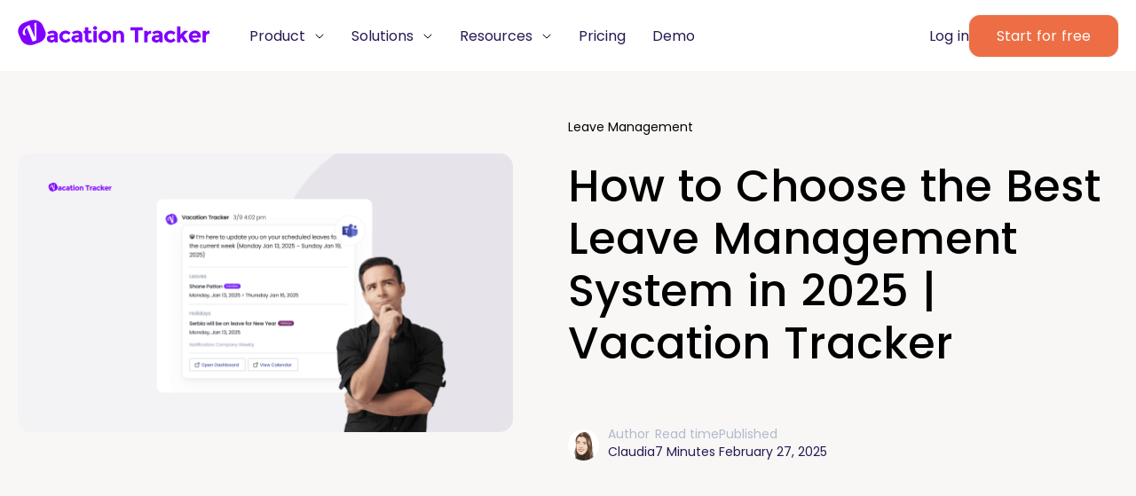

--- FILE ---
content_type: text/html
request_url: https://vacationtracker.io/blog/pick-the-right-online-leave-management-system/
body_size: 91275
content:
<!DOCTYPE html>
  
  <html lang="en" class="vt html-en">
  

  
<head>
    
<script>(function(w,d,s,l,i){w[l]=w[l]||[];w[l].push({'gtm.start':
  new Date().getTime(),event:'gtm.js'});var f=d.getElementsByTagName(s)[0],
  j=d.createElement(s),dl=l!='dataLayer'?'&l='+l:'';j.async=true;j.src=
  'https://www.googletagmanager.com/gtm.js?id='+i+dl;f.parentNode.insertBefore(j,f);
  })(window,document,'script','dataLayer','GTM-P4S53LR');</script>


 
    <script id="cookieyes" type="text/javascript" src="https://cdn-cookieyes.com/client_data/5767932419dcf7efa80911a2/script.js"></script> 
    <script>
      gtag("consent", "default", {
        ad_user_data: "denied",
        ad_personalization: "denied",
        });
    </script>



    <meta charset="UTF-8" />
    <meta http-equiv="X-UA-Compatible" content="IE=edge" />
    <meta name="slack-app-id" content="A1L3ZBM7G" />
    <meta name="“facebook-domain-verification”" content="“rwxhecvliwcexcfeaai6glsz9kjfqi”" />
    <meta name="viewport" content="width=device-width, initial-scale=1.0">
    <link rel="shortcut icon" href="/static/img/favicon.png" type="image/x-icon" />
    
    
    <link rel="alternate" hreflang="x-default" href="https://vacationtracker.io/blog/pick-the-right-online-leave-management-system/" />
    

    <link rel="alternate" hreflang="en" href="https://vacationtracker.io/blog/pick-the-right-online-leave-management-system/" />
    
    
    

    <meta name="keywords" content="leave management system leave management software employee leave management system free leave management system Annual leave management system hr leave management system online leave management system" />
    <meta name="description" content="The right leave management system can save time, cut errors, and simplify PTO. Learn how to choose the best leave management software for your team." />

    
    <link rel="canonical" href="https://vacationtracker.io/blog/pick-the-right-online-leave-management-system/">
  

    

    
    <meta property="og:locale" content="en_US"/>
    
    <meta property="og:type" content="article" />
    <meta property="og:title" content="How to Choose the Best Leave Management System in 2025 | Vacation Tracker" />
    <meta property="og:description" content="The right leave management system can save time, cut errors, and simplify PTO. Learn how to choose the best leave management software for your team." />
    <meta property="og:url" content="/blog/pick-the-right-online-leave-management-system/" />
    <meta property="og:site_name" content="Vacation Tracker" />
    <meta property="article:publisher" content="https://www.facebook.com/vacationtrackerbot" />
    <meta property="article:modified_time" content="2025-02-27 00:00:00 &#43;0000 UTC"/>
    
    <meta property="og:image" content="https://cms.vacationtracker.io/uploads/banner_Choose_the_Best_Online_Leave_Management_System_a547e76eed.png"/>
    
    <meta property="og:image:width" content="1366" />
    <meta property="og:image:height" content="768" />
    <meta property="og:image:type" content="image/png" />

    <meta name="twitter:card" content="summary_large_image" />
    <meta name="twitter:site" content="@vacationapp" />
    

    <link rel="preload" href="/static/fonts/Poppins-Regular.woff" as="font" type="font/woff" crossorigin></link>
    <link rel="preload" href="/static/fonts/Poppins-SemiBold.woff" as="font" type="font/woff" crossorigin></link>
    <link rel="preload" href="/static/fonts/Poppins-Medium.woff" as="font" type="font/woff" crossorigin></link>
    <link rel="preload" href="/static/fonts/Poppins-Light.woff" as="font" type="font/woff" crossorigin></link>
    <link rel="preload" href="/static/fonts/Poppins-Bold.woff" as="font" type="font/woff" crossorigin></link>
    <link rel="preload" href="/static/fonts/Poppins-Italic.woff" as="font" type="font/woff" crossorigin></link>
    <link rel="preload" href="/static/fonts/Poppins-Thin.woff" as="font" type="font/woff" crossorigin></link>

    <title>
        
            How to Choose the Best Leave Management System in 2025 | Vacation Tracker
        
    </title>

  

  <script type="application/ld+json">
    {
      "@context": "https://schema.org",
      "@type": "Article",
      "datePublished": "2025-02-27 00:00:00 \u002b0000 UTC",
      "dateModified": "2025-02-27 00:00:00 \u002b0000 UTC",
      "mainEntityOfPage": {
        "@type": "WebPage",
        "@id": "https:\/\/vacationtracker.io\/blog\/pick-the-right-online-leave-management-system\/"
      },
      "headline": "How to Choose the Best Leave Management System in 2025 | Vacation Tracker",
      "description": "The right leave management system can save time, cut errors, and simplify PTO. Learn how to choose the best leave management software for your team.",
      
      "author": {
        "@type": "Person",
        "name": "claudia",
        "url": "https://vacationtracker.io/author/claudia"
      },
      
      "image": {
        "@type": "ImageObject",
        "url": "https:\/\/cms.vacationtracker.io\/uploads\/banner_Choose_the_Best_Online_Leave_Management_System_a547e76eed.png"
      },
      "publisher": {
        "@type": "Organization",
        "name": "Vacation Tracker",
        "legalName": "Vacation Tracker Technologies",
        "url": "https://vacationtracker.io",
        "@id": "https://vacationtracker.io/#organization",
        "founder": {
          "@type": "Person",
          "name": "Lav Crnobrnja",
          "sameAs": "https://www.linkedin.com/in/lavcrnobrnja/"
        },
        "foundingDate": "2018",
        "description": "Vacation Tracker helps businesses automate leave tracking, manage PTO requests, and ensure compliance across teams, boosting productivity and transparency.",
        "address": {
          "@type": "PostalAddress",
          "streetAddress": "4455 Sherbrooke Street West",
          "addressLocality": "Westmount",
          "addressRegion": "Quebec",
          "postalCode": "H3Z 1E7",
          "addressCountry": "Canada"
        },
        "knowsAbout": {
          "@type": "DefinedTerm",
          "name": "paid time off",
          "@id": "https://www.wikidata.org/wiki/Q7124679"
        },
        "logo": "https://vacationtracker.io/static/img/VT-Logo-Purple.svg",
        "sameAs": [
          "https://www.linkedin.com/company/vacation-tracker/",
          "https://x.com/vacationapp",
          "https://www.facebook.com/vacationtracker",
          "https://www.youtube.com/@vacationtracker",
          "https://www.crunchbase.com/organization/vacation-tracker",
          "https://appsource.microsoft.com/en-in/product/office/WA200002167",
          "https://slack.com/marketplace/A1L3ZBM7G-vacation-tracker",
          "https://workspace.google.com/marketplace/app/vacation_tracker/906816703974"
        ]
      }
    }
  </script>



  
    <script type="application/ld+json">
    {
      "@context": "https://schema.org",
      "@type": "FAQPage",
      "mainEntity": [
        
        
        {
          "@type": "Question",
          "name": "\"What is leave management system? \"",
          "acceptedAnswer": {
            "@type": "Answer",
            "text": "\"\\u003cp\\u003eA leave management system (LMS) is software that automates the process of requesting, approving, tracking, and reporting employee time off. It replaces manual methods like spreadsheets and email chains, helping companies save time, reduce errors, and improve compliance.\\u003c/p\\u003e\""
          }
        },
        
        {
          "@type": "Question",
          "name": "\"What are the key features of a good leave management system?\"",
          "acceptedAnswer": {
            "@type": "Answer",
            "text": "\"\\u003cp\\u003eThe best leave management systems include customizable leave policies, automated accruals, shared calendars, mobile access, real-time notifications, and integrations with tools like Slack, Microsoft Teams, and Google Calendar.\\u003c/p\\u003e\""
          }
        },
        
        {
          "@type": "Question",
          "name": "\"How much does a leave management system cost?\"",
          "acceptedAnswer": {
            "@type": "Answer",
            "text": "\"\\u003cp\\u003ePricing varies by vendor and features. Some tools start as low as $1 per user per month (such as Vacation Tracker), while all-in-one HR suites may charge higher monthly fees.\\u003c/p\\u003e\""
          }
        },
        
        {
          "@type": "Question",
          "name": "\"How do I choose the right leave management system for my company?\"",
          "acceptedAnswer": {
            "@type": "Answer",
            "text": "\"\\u003cp\\u003e\\u003cspan style=\\\"\\\"\\u003eStart by evaluating your current process, company size, and leave policy complexity. Then compare features, integrations, and scalability across different vendors. Free trials and demos are the best way to test fit before committing.\\u003c/span\\u003e\\u003c/p\\u003e\""
          }
        },
        
        {
          "@type": "Question",
          "name": "\"What’s the difference between leave management software and HR software?\"",
          "acceptedAnswer": {
            "@type": "Answer",
            "text": "\"\\u003cp\\u003eHR software covers multiple functions like payroll, hiring, and performance. Leave management software focuses specifically on PTO, vacation, and absence tracking.\\u003c/p\\u003e\""
          }
        },
        
        {
          "@type": "Question",
          "name": "\"What are the biggest mistakes to avoid when choosing a leave management software?\"",
          "acceptedAnswer": {
            "@type": "Answer",
            "text": "\"\\u003cp\\u003eCommon mistakes include overlooking integrations, ignoring mobile access, underestimating future growth needs, and choosing software that doesn’t match company policies.\\u003c/p\\u003e\""
          }
        }
        
      ]
    }
    </script>
  
<link rel="stylesheet" href="/static/css/fonts.css">
<link rel="stylesheet" href="/static/css-v2/variables.css?v=1769199688">

    <link rel="stylesheet" href="/static/css-v2/style.css?v=1769199688">
    
    <link rel="stylesheet" href="/static/css-v2/header-v2.css?v=1769199688">
    
    
    
    <link rel="stylesheet" href="/static/css-v2/footer-v2.css?v=1769199688">
    
    <link rel="stylesheet" href="/static/css-v2/faq.css?v=1769199688">
    
    
        <link rel="stylesheet" href="/static/css-v2/blog/blog-list-v2.css?v=1769199688">
        <link rel="stylesheet" href="/static/css-v2/faq.css?v=1769199688">
        <link rel="stylesheet" href="/static/css-v2/partials/dont-compromise-section-v2.css?v=1769199688">
        <link rel="stylesheet" href="/static/css-v2/blog/single-blog-v3.css?v=1769199688"> 
    




    <script>
        if (typeof window !== 'undefined' && new URLSearchParams(location.search).get('embed') === 'app') {
            document.documentElement.classList.add('embed-mode');
            const style = document.createElement('style');
            style.textContent = `
                :root.embed-mode #header-main { display: none !important; }
                :root.embed-mode #hero-section-helpdesk { display: none !important; }
                :root.embed-mode #category-list { display: none !important; }
                :root.embed-mode #footer-wrap { display: none !important; }
                :root.embed-mode #content-section > .row-content > .col-content-right > .col-sticky > .col-sft { display: none !important; }
                :root.embed-mode #content-section > .row-content { flex-direction: column-reverse !important; }
            `;
            document.head.appendChild(style);
        }
    </script>

    

</head>
      
      <body class="systemfont">
      
    

    
    
        
        <noscript><iframe src="https://www.googletagmanager.com/ns.html?id=GTM-P4S53LR"
        height="0" width="0" style="display:none;visibility:hidden"></iframe></noscript>
        
    

      
    
    <div id="hello-bar">
        <p class="webinar-p"> 
            Christmas came early! Vacation Tracker is now <b><a href="/pricing/">FREE</a></b> ❤️
        </p>
    </div>
    
    




<div id="transparent"></div>

<div id="video-transparent"></div>

    
     
    
    
        
    

    

    <header id="header-main" class=""><div class="header-wrap header-v2">
    <div class="menu-v2">
        
        <div class="col-menu-logo">
            <a href="/">
                
                    
                        <img src="/static/img/VT-Logo-Purple.svg?v=1769199688" class="purple-logo" width="332" height="46" alt="Logo Vacation Tracker">
                    
                
            </a>
        </div>
        
        
        <div class="col-menu-links">
            <nav>
                <ul class="main-menu">
                    
                    <li class="has-submenu">
                        <a href="#" class="ddl-tag">
                            Product
                        </a> 
                        <ul class="submenu">
                            <div class="container-menu">
                                <div class="lists">
                                    <div class="platform">
                                        <div class="platform-header">
                                            <a href="/platform" class="a-tag-main-nav menu-btn-action"><h2>See Vacation Tracker in action</h2></a>
                                        </div>
                                    </div>
                                    <div class="section-list">
                                        <div class="section">
                                            <p>Capabilities</p>
                                            <ul class="list-icons">
                                                
                                                
                                                
                                                
                                                        <li>
                                                            <a href="/capability/leave-approval/">
                                                                
                                                                    <img src="https://cms.vacationtracker.io/uploads/Policies_02b111ba07.png" alt="Leave Approval" width="82" height="82">Leave Approval
                                                                
                                                            </a>
                                                        </li>
                                                    
                                                        <li>
                                                            <a href="/capability/policies/">
                                                                
                                                                    <img src="https://cms.vacationtracker.io/uploads/Scheduling_f33a964697.png" alt="Leave Policies" width="82" height="82">Leave Policies
                                                                
                                                            </a>
                                                        </li>
                                                    
                                                        <li>
                                                            <a href="/capability/location-control/">
                                                                
                                                                    <img src="https://cms.vacationtracker.io/uploads/Locations_f57ee26185.png" alt="Location Control" width="82" height="82">Location Control
                                                                
                                                            </a>
                                                        </li>
                                                    
                                                        <li>
                                                            <a href="/capability/scheduling/">
                                                                
                                                                    <img src="https://cms.vacationtracker.io/uploads/Smart_Scheduling_774edd77b7.png" alt="Smart Scheduling" width="82" height="82">Smart Scheduling
                                                                
                                                            </a>
                                                        </li>
                                                    
                                                        <li>
                                                            <a href="/capability/reports-alerts/">
                                                                
                                                                    <img src="https://cms.vacationtracker.io/uploads/reports_46865ac67d.png" alt="Reports &amp; Alerts" width="82" height="82">Reports &amp; Alerts
                                                                
                                                            </a>
                                                        </li>
                                                    
                                                        <li>
                                                            <a href="/capability/team-management/">
                                                                
                                                                    <img src="https://cms.vacationtracker.io/uploads/Partners_7cb0fe01a2.png" alt="Team Management" width="82" height="82">Team Management
                                                                
                                                            </a>
                                                        </li>
                                                    
                                                        <li>
                                                            <a href="/capability/performance-management/">
                                                                
                                                                    <img src="https://cms.vacationtracker.io/uploads/intelligence_ai_e6e485404f.png" alt="Performance Management" width="82" height="82">Performance Management
                                                                
                                                            </a>
                                                        </li>
                                                    
                                                                                   
                                            </ul>
                                        </div>
                                        <div class="section">
                                            <p>Advanced Add-ons</p>
                                            <ul>
                                                
                                                
                                                
                                                    
                                                        <li>
                                                            <a href="/add-ons/leave-duration-limit/"> Leave Duration Limit</a>
                                                        </li>
                                                    
                                                        <li>
                                                            <a href="/add-ons/leave-request-notice-period/"> Leave Request Notice Period</a>
                                                        </li>
                                                    
                                                        <li>
                                                            <a href="/add-ons/blackout-period/"> Blackout Period</a>
                                                        </li>
                                                    
                                                        <li>
                                                            <a href="/add-ons/entitlements-by-role/"> Entitlement by Role</a>
                                                        </li>
                                                    
                                                        <li>
                                                            <a href="/add-ons/probation-period/"> Probation Period</a>
                                                        </li>
                                                    
                                                        <li>
                                                            <a href="/add-ons/seniority-entitlements/"> Seniority Entitlement</a>
                                                        </li>
                                                    
                                                        <li>
                                                            <a href="/add-ons/maximum-users-away/"> Maximum Users Away</a>
                                                        </li>
                                                    
                                                        <li>
                                                            <a href="/add-ons/visibility-manager/"> Visibility Manager</a>
                                                        </li>
                                                    
                                                        <li>
                                                            <a href="/add-ons/"> </a>
                                                        </li>
                                                    
                                                  
                                            </ul>
                                        </div>
                                        <div class="section">
                                            <p>How We Deliver</p>
                                            <ul class="list-icons">
                                                <li>
                                                    <a href="/alternative/">
                                                        <img src="/static/img/menu-icons/compare-arrow.png" alt="">
                                                        <div>
                                                            Compare
                                                            <span>See how we Stack up</span>
                                                        </div>
                                                    </a>
                                                </li>
                                                <li>
                                                    <a href="/changelog/">
                                                        <img src="/static/img/menu-icons/announcement.png" alt="">
                                                        <div>
                                                            Product Updates
                                                            <span>Get the latest</span>
                                                        </div>
                                                    </a>
                                                </li>
                                                <li>
                                                    <a href="/case-studies/">
                                                        <img src="/static/img/menu-icons/user-multiple.png" alt="">
                                                        <div>
                                                            Customers
                                                            <span>PTO Tracking in action</span>
                                                        </div>     
                                                    </a>
                                                </li>
                                                
                                                <li>
                                                    <a href="/buyers-guide/">
                                                        <img src="/static/img/menu-icons/manual-book.png" alt="">
                                                        <div>
                                                            Buyers Guide
                                                            <span>Find the right PTO Tracking solution</span>
                                                        </div>
                                                    </a>
                                                </li>
                                                
                                            </ul>
                                        </div>
                                    </div>
                                </div>
                                <div class="highlights integrations">
                                    <h2>Integrations</h2>
                                    <div class="integrations-row">
                                        <div class="integrations-col">
                                            <a href="/integration/slack" class="ab-slack">
                                                <img src="/static/img/icons/slack-landing.png" alt="">
                                                <div>
                                                    Slack
                                                    <span>Request, track, and plan PTO.</span>
                                                </div>
                                            </a>
                                        </div>
                                        <div class="integrations-col">
                                            <a href="/integration/microsoft-teams">
                                                <img src="/static/img/icons/teams-nav2.png" alt="">
                                                <div>
                                                    Microsoft Teams
                                                    <span>Manage leave inside Teams.</span>
                                                </div>
                                            </a>
                                        </div>
                                        <div class="integrations-col">
                                            <a href="/integration/google-workspace">
                                                <img src="/static/img/icons/google-landing.png" alt="">
                                                <div>
                                                    Google Workspace
                                                    <span>Sync calendars, track PTO.</span>
                                                </div>
                                            </a>
                                        </div>
                                    </div>
                                </div>
                            </div>         
                        </ul>
                    </li>
                    <li class="has-submenu">
                        <a href="#" class="ddl-tag">
                            Solutions
                        </a> 
                        <ul class="submenu">
                            <div class="container-menu">
                                <div class="lists">
                                    <div class="platform">
                                        <div class="platform-header">
                                            <h2>Solutions</h2>
                                        </div>
                                    </div>
                                    <div class="section-list">
                                        <div class="section">
                                            <p>By Industry</p>
                                            <ul class="list-icons">
                                                <ul class="list-icons">
                                                    
                                                    
                                                    
                                                        
                                                            <li>
                                                                <a href="/industry/technology/">
                                                                    
                                                                        <img src="https://cms.vacationtracker.io/uploads/intelligence_ai_e6e485404f.png" alt="Technology" width="82" height="82">
                                                                    
                                                                    Technology
                                                                </a>
                                                            </li>
                                                        
                                                            <li>
                                                                <a href="/industry/finance/">
                                                                    
                                                                        <img src="https://cms.vacationtracker.io/uploads/Finance_d6c6c53793.png" alt="Finance" width="82" height="82">
                                                                    
                                                                    Finance
                                                                </a>
                                                            </li>
                                                        
                                                            <li>
                                                                <a href="/industry/marketing/">
                                                                    
                                                                        <img src="https://cms.vacationtracker.io/uploads/Announcement_Megaphone_Streamline_Core_Neon_svg_89874d848a.png" alt="Marketing" width="82" height="82">
                                                                    
                                                                    Marketing
                                                                </a>
                                                            </li>
                                                        
                                                            <li>
                                                                <a href="/industry/healthcare/">
                                                                    
                                                                        <img src="https://cms.vacationtracker.io/uploads/Health_c0152047fa.png" alt="Healthcare" width="82" height="82">
                                                                    
                                                                    Healthcare
                                                                </a>
                                                            </li>
                                                        
                                                            <li>
                                                                <a href="/industry/education/">
                                                                    
                                                                        <img src="https://cms.vacationtracker.io/uploads/Edu_f53cf365cb.png" alt="Education" width="82" height="82">
                                                                    
                                                                    Education
                                                                </a>
                                                            </li>
                                                        
                                                            <li>
                                                                <a href="/industry/construction/">
                                                                    
                                                                        <img src="https://cms.vacationtracker.io/uploads/Construction_457190f566.png" alt="Construction" width="82" height="82">
                                                                    
                                                                    Construction
                                                                </a>
                                                            </li>
                                                        
                                                                                
                                                </ul>                                
                                            </ul>
                                        </div>
                                        <div class="section">
                                            <p>By Role</p>
                                            <ul>
                                                
                                                
                                                    
                                                        <li>
                                                            <a href="/roles/finance/">
                                                                
                                                                Payroll/Finance    
                                                            </a>
                                                        </li>
                                                    
                                                        <li>
                                                            <a href="/roles/human-resources/">
                                                                
                                                                Human Resources    
                                                            </a>
                                                        </li>
                                                    
                                                        <li>
                                                            <a href="/roles/it/">
                                                                
                                                                IT    
                                                            </a>
                                                        </li>
                                                    
                                                        <li>
                                                            <a href="/roles/managers/">
                                                                
                                                                Managers    
                                                            </a>
                                                        </li>
                                                    
                                                        <li>
                                                            <a href="/roles/operations/">
                                                                
                                                                Operations    
                                                            </a>
                                                        </li>
                                                    
                                                 
                                            </ul>
                                        </div>
                                        <div class="section">
                                            <p>By Location</p>
                                            <ul>
                                                
                                                
                                                
                                                    
                                                        <li>
                                                            <a href="/location/global-teams/">                                                                
                                                                
                                                                Global Teams    
                                                            </a>
                                                        </li>
                                                    
                                                        <li>
                                                            <a href="/location/single-site-teams/">                                                                
                                                                
                                                                Single Site Teams    
                                                            </a>
                                                        </li>
                                                    
                                                 
                                            </ul>
                                        </div>
                                    </div>
                                </div>
                                <div class="highlights case-studies">
                                    <div class="case-study-wrap">
                                        <span>Customer Story</span>
                                        <h2>Crossref&#39;s Case Study</h2>
                                        <p>Crossref is a not-for-profit organization running open infrastructure to link research objects, entities, and actions.</p>
                                        <img src="https://cms.vacationtracker.io/uploads/Crossref_Logo_a871a508e1.jpeg" alt="">
                                        <a href="/case-studies">See all</a>
                                    </div>
                                </div>
                            </div>         
                        </ul>
                    </li>
                    <li class="has-submenu">
                        <a href="#" class="ddl-tag">
                            Resources
                        </a> 
                        <ul class="submenu">
                            <div class="container-menu">
                                <div class="lists">
                                    <div class="platform">
                                        <div class="platform-header">
                                            <h2>Resources</h2>
                                        </div>
                                    </div>
                                    <div class="section-list">
                                        <div class="section">
                                            <p>Learn</p>
                                            <ul class="list-icons">
                                                <li>
                                                    <a href="/knowledge-hub/">
                                                        <img src="/static/img/menu-icons/blog.png" alt=""> 
                                                        <div>
                                                            Knowledge Hub
                                                            <span>Read the latest from our experts</span>
                                                        </div>
                                                    </a>
                                                </li>
                                                <li>
                                                    <a href="/office-hours/">
                                                        <img src="/static/img/menu-icons/group-meeting.png" alt="">
                                                        <div>
                                                            Webinars
                                                            <span>Get the most out of our platform</span>
                                                        </div>
                                                    </a>
                                                </li>
                                                
                                                <li>
                                                    <a target="_blank" href="/helpdesk/">
                                                        <img src="/static/img/menu-icons/open-book.png" alt="">
                                                        <div>
                                                            Guides / Training
                                                            <span>Step-by-step guides</span>
                                                        </div>
                                                    </a>
                                                </li>
                                                
                                                <li>
                                                    <a href="/product/core-leave-management/">
                                                        <img src="https://cms.vacationtracker.io/uploads/Partners_7cb0fe01a2.png" alt=" Leave Management">
                                                        <div>
                                                            Leave Management
                                                            <span></span>
                                                        </div>
                                                    </a>
                                                </li>
                                                
                                            </ul>
                                        </div>
                                        <div class="section">
                                            <p>Connect</p>
                                            <ul>
                                                
                                                <li><a target="_blank" href="/helpdesk/">Help Center</a></li>
                                                
                                                <li><a href="#" class="open-chat">Submit a help request</a></li>
                                                
                                            </ul>
                                        </div>
                                        <div class="section">
                                            <p>Support and Services</p>
                                            <ul>
                                                <li><a href="/alternative/">Compare</a></li>
                                                <li><a href="/changelog/">Product Updates</a></li>
                                                <li><a href="/case-studies/">Success Stories</a></li>
                                            </ul>
                                        </div>
                                    </div>
                                </div>
                                <div class="highlights case-studies">
                                    <div class="case-study-wrap">
                                        <span>Featured Guide</span>
                                        <h2>The Ultimate Vacation Tracker Guide</h2>
                                        <img src="https://cms.vacationtracker.io/uploads/hero_a6e6cfaa7c.png" alt="The Ultimate Vacation Tracker Guide">
                                        <a href="/blog/ultimate-vacation-tracker-guide">Read more</a>
                                    </div>
                                </div>
                            </div>         
                        </ul>
                    </li>
                    
                    <li>
                        <a class="pricing-link" href="/pricing/">
                            Pricing
                        </a>   
                    </li>
                    <li>
                        
                        <a class="rqd-menu-item demo-link" href="/request-a-demo/">
                            Demo
                        </a>
                        
                    </li>
                </ul>

                <div class="col-mob-links">
                    
                    <ul>
                        <li>
                            
                            <a href="https://app.vacationtracker.io/signup" class="click-signup-event sft-style-v2 orange-btn-v2">Start for free</a>
                            
                        </li> 
                        <li>
                            <a href="https://app.vacationtracker.io/signin" class="click-login-event sft-style-v2 soft-lavender-btn">Log in</a>
                        </li>
                    </ul>
                </div>
            </nav>
        </div>
        
        
        <div class="col-menu-cta">
                    
            <ul>
                <li>
                    <a href="https://app.vacationtracker.io/signin" class="click-login-event">Log in</a>
                </li>
                <li>
                    
                    <a href="https://app.vacationtracker.io/signup" class="click-signup-event sft-style-v2 orange-btn-v2">Start for free</a>
                    
                </li> 
            </ul>
        </div>
     
        <div class="block-burgder-mob">
            <div id="nav-icon4" class="">
                <span></span>
                <span></span>
                <span></span>
            </div>
        </div>
        

        
    </div>
</div></header>




      
      <main>
<div class="content-wrap">
    <section id="hero-section">
        <div class="row-hero">
            <div class="col-hero-left">
                <img src="https://cms.vacationtracker.io/uploads/How_to_Choose_the_Best_Leave_Management_System_in_2025_3fe642d792.png" alt="How to Choose the Best Leave Management System in 2025 | Vacation Tracker">
            </div>
            <div class="col-hero-right">
                <div class="box-right">
                    <div class="col-breadcrumb">
                        
                        
                        <ul class="category-text">
                            
                            <li>
                                <a href="/tag/leave-management">Leave-Management</a>
                            </li>
                            
                        </ul>
                        
                    </div>
                    <div class="col-title">
                        <h1>How to Choose the Best Leave Management System in 2025 | Vacation Tracker</h1>
                    </div>
                    <div class="author-info">
                        <ul>
                            <li>
                                <a href="/author/claudia/">
                                    <img src="/static/img/author/claudia.jpg" alt="claudia">
                                    <div>
                                        <p>Author</p>
                                         <span>Claudia</span>
                                    </div>
                                </a>
                            </li>
                            <li>
                                <p>Read time</p>
                                <span>7 minutes</span>
                            </li>
                            <li>
                                <p>Published</p>
                                <span> 
                                    
                                    February 27, 2025
                                </span>
                            </li>
                        </ul>
                      </div>
                </div>
            </div>
        </div>
    </section>

    <section id="content-section">
        <div class="row-content">
            <div class="col-content-left">
                <div class="col-sticky">
                    <div class="col-toc">
                        <h3>On this page</h3>
                        <div class="table-of-contents tocDesk"></div>
                    </div>

                    <div class="col-sft">
                        <p>Manage your <b>paid time off</b> all in one place with Vacation Tracker.</p>
                        <a href="https://app.vacationtracker.io/signup" data-event="click_signup_sidebar" class="click-signup-event sft-style-v2 sft-btn-v2">Start for free</a>
                    </div>

                    
                </div>
            </div>
            <div class="col-content-center">
                
                
                <div class="col-key-takeaways">
                    <p>Summary</p>
                    <ul><li>Manual PTO tracking is time-consuming and prone to costly errors.&nbsp;</li><li>An online leave management system automates requests, approvals, and accruals.&nbsp;</li><li>Key benefits include improved transparency, compliance, and productivity.&nbsp;</li><li>Must-have features: automated accruals, shared leave calendars, mobile access, and customizable policies.&nbsp;</li><li>Choose a system that matches your company size, policy complexity, integration needs, and growth plans.</li></ul>
                </div>
                

                
                <div class="col-post-content" id="table-of-contents">
                    <div class="col-updated-info">
                        <p>Last updated on 
                            
                            
                            November 20, 2025

                        </p>
                    </div>
                    <div class="col-post-info">
                        <p>An <strong>online leave management system (LMS)</strong> is a software solution that automates the entire process of requesting, approving, and tracking employee time off. By replacing manual spreadsheets, email chains, and paper forms, it saves time, reduces costly errors, and can even boost employee satisfaction.</p><p><strong>In this guide, we’ll explain:</strong></p><ul><li>What a leave management system is</li><li>The benefits for HR and employees</li><li>The must-have features</li><li>A step-by-step selection process</li><li>A comparison of the top five tools<span style="">&nbsp;</span></li></ul><p><span style="">Don’t feel like reading? Catch the full guide in our video.</span></p><div class="raw-html-embed"><iframe width="560" height="315" src="https://www.youtube.com/embed/JW0GxQ9VpJQ?si=YOwBmILOkczflO4c" title="YouTube video player" frameborder="0" allow="accelerometer; autoplay; clipboard-write; encrypted-media; gyroscope; picture-in-picture; web-share" referrerpolicy="strict-origin-when-cross-origin" allowfullscreen=""></iframe></div><p><span style="">&nbsp;</span></p><h2 style="margin-left:0px;">What Is a Leave Management System?</h2><p>A <strong>leave management system (LMS)</strong> is a centralized, cloud-based tool that allows organizations to handle all aspects of employee time off, from simple sick days to complex parental leave, and even niche types like “pawternity” leave.</p><p><strong>With an LMS, HR can:</strong></p><ul><li>Process leave requests and approvals instantly</li><li>Automate accrual calculations</li><li>Ensure compliance with labor laws</li><li>Generate reports for payroll and planning</li></ul><p>Employees, in turn, get transparency, convenience, and control over their own leave data.</p><blockquote><p style="margin-left:0px;"><span style="">Skip to our review of the top 5 leave management systems:</span></p><ol><li><a href="https://vacationtracker.io/blog/pick-the-right-online-leave-management-system/#:~:text=Vacation%20Tracker%C2%A0">Vacation Tracker</a></li><li><a href="https://vacationtracker.io/blog/pick-the-right-online-leave-management-system/#:~:text=Gusto%C2%A0">Gusto</a></li><li><a href="https://vacationtracker.io/blog/pick-the-right-online-leave-management-system/#:~:text=Buddy%20Punch">Buddy Punch</a></li><li><a href="https://vacationtracker.io/blog/pick-the-right-online-leave-management-system/#:~:text=Replicon">Replicon</a></li><li><a href="https://vacationtracker.io/blog/pick-the-right-online-leave-management-system/#:~:text=Zoho%20People">Zoho People</a></li></ol></blockquote><h2>Benefits of a Leave Management System</h2><p><img src="https://cms.vacationtracker.io/uploads/Benefits_of_Leave_Management_Software_b4f93fb23f.png" alt="benefits of leave management software for both employers and employees"></p><h3>For HR &amp; Employers</h3><ul><li><strong>Error Reduction</strong> — Manual PTO tracking leads to miscalculations, forgotten requests, and scheduling conflicts. According to <a href="https://www.businesswire.com/news/home/20221222005093/en/EY-survey-Payroll-errors-average-%24291-each-impacting-the-economy?utm_source=chatgpt.com">EY (2023)</a>, payroll errors can cost large organizations over $200,000 per year. An LMS provides real-time updates, automatic calculations, and built-in logs for accuracy.</li><li><strong>Time Savings &amp; Efficiency</strong> — Automating leave requests and approvals frees HR teams from repetitive admin tasks, allowing focus on strategic initiatives.</li><li><strong>Compliance</strong> — Built-in policy enforcement and accurate record-keeping reduce the risk of non-compliance with labor laws (<a href="https://www.dol.gov/general/topic/wages/wagesrecordkeeping">U.S. Department of Labor, 2024</a>).</li><li><strong>Visibility &amp; Reporting</strong> — Managers gain insights into leave trends, helping forecast staffing needs and identify potential issues early.</li></ul><h3>For Employees</h3><ul><li><strong>Self-Service Access</strong> — Employees can request time off, check balances, and track approvals without going through HR.</li><li><strong>Transparency &amp; Fairness</strong> — Shared calendars, detailed logs, and automated notifications ensure policies are applied consistently. A <a href="https://www.forbes.com/councils/forbesbusinesscouncil/2023/06/16/the-case-for-transparency-in-the-workplace-and-its-impact-on-organizational-performance/">Slack Workforce Survey (2023)</a> found over 80% of employees want more transparency from their employer.</li></ul><h2>Must-Have Features in a Leave Management System</h2><ul><li><strong>Customization</strong> — Adapt leave types, policies, quotas, departments, and locations.</li><li><strong>Simple Workflow</strong> — A straightforward request-and-approval process that doesn’t add complexity.</li><li><strong>Automated Accruals</strong> — Support for daily, weekly, bi-weekly, or monthly calculations.</li><li><strong>Integration</strong> — Sync with tools like Slack, Microsoft Teams, Outlook, and Google Calendar.</li><li><strong>Shared Leave Calendar</strong> — Give visibility into who’s off and when.</li><li><strong>Personal Profiles</strong> — Employees can track their leave history and balances.</li><li><strong>Cloud-Based Access</strong> — Manage leave from anywhere.</li><li><strong>Automated Reporting</strong> — Generate and send reports with one click.</li><li><strong>User-Friendly Interface</strong> — Easy for even non-tech-savvy staff to adopt.</li></ul><h2>How to Choose the Best Leave Management Software</h2><h3>1. Assess Your Needs</h3><ul><li>Identify current process pain points</li><li>Consider company size and projected growth</li><li>Review policy complexity</li><li>Define integration and accessibility requirements</li></ul><h3>2. Compare Your Options</h3><ul><li>Research reputable vendors and read third-party reviews</li><li>Shortlist tools that fit your needs</li><li>Compare features, pricing, integrations, and ease of use</li><li>Request demos and trials</li></ul><h3>3. Plan for Growth</h3><ul><li>Ensure scalability for future headcount</li><li>Look for modular features you can add later</li><li>Confirm integration potential with future systems</li></ul><h2><span style="">Top 5 Leave Management Software in 2025</span></h2><p><strong><img class="image_resized" style="aspect-ratio:200/200;width:9.09%;" src="https://cms.vacationtracker.io/uploads/vacation_tracker_logo_f5b948f440.jpeg" alt="Vacation Tracker logo" width="200" height="200"></strong></p><h3><span style="">1. Vacation Tracker&nbsp;</span></h3><p><strong>Why I like it</strong></p><p><a href="https://vacationtracker.io/">Vacation Tracker</a> is purpose-built for one thing, managing leave, and it does it exceptionally well. Unlike all-in-one HR suites where time-off tracking is buried as a secondary feature, Vacation Tracker focuses entirely on simplifying and automating the leave process.</p><p>The platform’s flexibility is one of its biggest strengths. You can customize leave policies by location, seniority, role, or department. Set multiple approvers or enable automated approvals. Sync leave data in real-time with Slack and Microsoft Teams so your team always knows who’s out. No more digging through emails or separate calendars.</p><p>Balances are displayed clearly in employee profiles, and the shared company calendar ensures everyone has visibility into upcoming absences. The result? A culture of transparency, fewer scheduling surprises, and more confident planning.</p><blockquote><p><span style="background-Segoe UI&quot;, Roboto, Ubuntu, Cantarell, &quot;Noto Sans&quot;, sans-serif, &quot;Segoe UI&quot;, Roboto, &quot;Helvetica Neue&quot;, &quot;Noto Sans&quot;, &quot;Liberation Sans&quot;, Arial, sans-serif, &quot;Apple Color Emoji&quot;, &quot;Segoe UI Emoji&quot;, &quot;Segoe UI Symbol&quot;, &quot;Noto Color Emoji&quot;;">Easy to set up, integrated with Google Calendar, and cost effective. Our staff can now see their PTO balance by logging in vs. requesting a balance from management. - </span><a href="https://www.capterra.ca/reviews/189276/vacation-tracker"><span style="background-Segoe UI&quot;, Roboto, Ubuntu, Cantarell, &quot;Noto Sans&quot;, sans-serif, &quot;Segoe UI&quot;, Roboto, &quot;Helvetica Neue&quot;, &quot;Noto Sans&quot;, &quot;Liberation Sans&quot;, Arial, sans-serif, &quot;Apple Color Emoji&quot;, &quot;Segoe UI Emoji&quot;, &quot;Segoe UI Symbol&quot;, &quot;Noto Color Emoji&quot;;">Capterra Review</span></a><span style="background-Segoe UI&quot;, Roboto, Ubuntu, Cantarell, &quot;Noto Sans&quot;, sans-serif, &quot;Segoe UI&quot;, Roboto, &quot;Helvetica Neue&quot;, &quot;Noto Sans&quot;, &quot;Liberation Sans&quot;, Arial, sans-serif, &quot;Apple Color Emoji&quot;, &quot;Segoe UI Emoji&quot;, &quot;Segoe UI Symbol&quot;, &quot;Noto Color Emoji&quot;;">, 2025</span></p></blockquote><p>Vacation Tracker isn’t just a tool for HR. It improves the experience for the entire team. Employees can request time off without leaving <a href="https://slack.com/marketplace/A1L3ZBM7G-vacation-tracker-pto-leave">Slack</a> or <a href="https://appsource.microsoft.com/en-us/product/office/wa200002167?tab=overview">Teams</a>, and managers can approve in seconds. The leave management software feels like a natural extension of your workflow rather than another app you have to log into.</p><p>And because the team behind Vacation Tracker actively listens to customer feedback, new features and refinements are released regularly. It’s scalable, affordable, and designed to grow with your business.</p><p><img src="https://cms.vacationtracker.io/uploads/Leave_Management_in_Vacation_Tracker_7b6bcfb4ac.png" alt="Vacation Tracker leave balances and team calendar in Microsoft Teams"></p><blockquote><p><span style="">“Vacation Tracker delivers everything you need in a leave-management tool: a clean, intuitive interface, seamless integrations with our tech stack, and all the reporting features you’d expect.” &nbsp;- </span><a href="https://www.g2.com/products/vacation-tracker/reviews#reviews"><span style="">G2 Review</span></a><span style="">, 2025</span></p></blockquote><p><strong>What I Found Limiting</strong></p><p>Vacation Tracker focuses exclusively on leave management, which may not appeal to companies seeking an all-in-one HR solution.</p><p><strong>Best For</strong></p><p>Companies of all sizes looking for a comprehensive yet user-friendly leave management solution.</p><p><span style=""><strong>Pricing</strong></span></p><p><a href="https://vacationtracker.io/pricing/"><span style="">Starting at $1 per user per month.</span></a></p><p style="margin-left:0.0px;">


<div class="blog-newsletter row-section-title">
    <div class="col-section-title">
        <div>Take the guesswork <img src='/static/img/icons/trail-icon1.png' alt='newsletter'> <br> out of time off <img src='/static/img/icons/trail-icon2.png' alt='newsletter'> tracking.</div>
        <p>Know exactly who's off and when—no spreadsheets, no surprises.</p>

        <a href="https://app.vacationtracker.io/signup" data-event="click_signup_form" class="click-signup-event sft-style-v2 dark-violet-btn-v2">Start for free</a>
        <div class="check-div">
            <img src="/static/img/icons/check.svg" alt="check"><span>No credit card required.</span>
        </div>
    </div>
  
</div></p><p><strong><img class="image_resized" style="aspect-ratio:1316/1316;width:8.81%;" src="https://cms.vacationtracker.io/uploads/Gusto_Logo_2c385ea8a7.png" alt="Gusto Logo" width="1316" height="1316"></strong></p><h3><span style="">2. Gusto&nbsp;</span></h3><p><strong>Why I Like It</strong></p><p>Gusto is an all-in-one HR platform covering payroll, benefits, onboarding, and leave management. Its smooth integration across the employee lifecycle, from hiring to scheduling, makes it appealing for centralized HR operations. The platform is generally easy to use, though the wide range of features means there’s a learning curve.</p><p><img src="https://cms.vacationtracker.io/uploads/12_6fdede9b69.png" alt="Gusto time-off policy settings for US employees"></p><p><span style=""><strong>What I Found Limiting: </strong></span>Leave management is not Gusto’s main focus. It offers limited calendar views and integrations, and its US-centric design means admins can’t manage time off policies for international employees without using Remote, an acquired platform.</p><p><span style=""><strong>Best For</strong></span></p><p><span style="">Businesses needing an all-in-one HR and payroll solution.</span></p><p><span style=""><strong>Pricing</strong></span></p><p><span style="">Starts at $40 per month, plus $6 per employee.</span></p><blockquote><p><span style="">Curious about how much manual PTO tracking is really costing you? Check out our in-depth breakdown of </span><a href="https://vacationtracker.io/blog/leave-software-roi/"><span style="">leave management software ROI </span></a><span style="">to see how switching to automated tools can pay off.</span></p></blockquote><p><strong><img class="image_resized" style="aspect-ratio:384/384;width:7.84%;" src="https://cms.vacationtracker.io/uploads/2_Buddy_Punch_Logo_d161dd8741.png" alt="Buddy Punch logo" width="384" height="384"></strong></p><h3><span style="">3. Buddy Punch</span></h3><p><span style=""><strong>Why I Like It</strong></span></p><p>Buddy Punch is ideal for teams with complex time-tracking needs, particularly in retail, construction, or other mobile/shift-based industries. It offers geolocation, photo clock-ins, punch-in reminders, late alerts, and detailed payroll reports, making it a strong time-tracking solution.</p><p><img src="https://cms.vacationtracker.io/uploads/10_b5ec7b0c67.png" alt="Buddy Punch mobile time clock with geolocation and photo punch-in"></p><p><span style=""><strong>What I Found Limiting</strong></span></p><p><span style="">Leave management feels secondary here. Policies can’t be customized by location, and there’s no real-time shared calendar or automated notifications for team visibility.</span></p><p><span style=""><strong>Best For</strong></span></p><p><span style="">Businesses needing a time-tracking tool with integrated leave management.</span></p><p><span style=""><strong>Pricing</strong></span></p><p><span style="">Starts at $25 per month for up to 4 users.</span></p><p><span style="background-Atlassian Sans&quot;, ui-sans-serif, -apple-system, BlinkMacSystemFont, &quot;Segoe UI&quot;, Ubuntu, &quot;Helvetica Neue&quot;, sans-serif;"><div class="block-banner-blog">
    <a href="https://vacationtracker.io/leave-management-companies-guide/"  class="banner-click" data-event="custombanner_click">
        <img src="https://cms.vacationtracker.io/uploads/option_10_0aaf9af64a.png" alt="Leave Management Companies Guide">
    </a>
</div></span></p><p><strong><img class="image_resized" style="aspect-ratio:301/301;width:8.82%;" src="https://cms.vacationtracker.io/uploads/6_Replicon_Logo_275902de84.png" alt="Replicon logo" width="301" height="301"></strong></p><h3><span style="">4. Replicon</span></h3><p><span style=""><strong>Why I Like It</strong></span></p><p><span style="">Replicon is designed for large multinational organizations. It offers advanced customization, global compliance tools, and powerful analytics for managing leave across multiple countries.</span></p><p><img src="https://cms.vacationtracker.io/uploads/11_b799a2dd16.png" alt="Replicon global leave policy configuration for multiple countries"></p><p><span style=""><strong>What I Found Limiting</strong></span></p><p><span style="">The high price tag — $6/user/month for basic time-off tracking, or $19/user/month for the full suite, makes it impractical for smaller businesses. The setup process is also lengthy and requires substantial training. &nbsp;</span></p><p><span style=""><strong>Best For</strong></span></p><p><span style="">Large enterprises requiring advanced customization and global compliance.</span></p><p><span style=""><strong>Pricing</strong></span></p><p><span style="">Starts at $6 per month per user.</span></p><p><strong><img class="image_resized" style="aspect-ratio:216/216;width:8.14%;" src="https://cms.vacationtracker.io/uploads/Zoho_People_Logo_4cf722dfc5.png" alt="Zoho People Logo" width="216" height="216"></strong></p><h3><span style="">5. Zoho People</span></h3><p><span style=""><strong>Why I Like It</strong></span></p><p>Zoho People is part of the larger Zoho suite, making it a good fit for companies already in that ecosystem. It offers straightforward leave tracking, approval workflows, and self-service for employees, plus native integration with other Zoho apps.</p><p><img src="https://cms.vacationtracker.io/uploads/13_fe38dc0391.png" alt="Zoho People leave request screen and approval workflow"></p><p><span style=""><strong>What I Found Limiting</strong></span></p><p>Customization is limited, integrations outside Zoho are scarce, and the setup process can be slow. The learning curve can also be steep for first-time users.</p><p><span style=""><strong>Best For</strong></span></p><p><span style="">Businesses already in the Zoho eco-system that need basic HR and leave management.</span></p><p><span style=""><strong>Pricing</strong></span></p><p><span style="">Starts at $1.25 per employee per month.</span></p><h2>Next Steps for Choosing the Right Leave Management System</h2><p>Switching from manual PTO tracking to a dedicated <strong>leave management software</strong> is one of the fastest ways to reduce errors, save time, and improve transparency across your organization. Manual spreadsheets, email chains, and disconnected calendars can’t keep pace with today’s dynamic workplaces — and they leave too much room for costly mistakes <a href="https://www.businesswire.com/news/home/20221222005093/en/EY-survey-Payroll-errors-average-%24291-each-impacting-the-economy">(EY, 2023)</a>.</p><p><strong>The right leave management system will:</strong></p><ul><li><strong>Automate</strong> requests, approvals, and accruals to save hours each week</li><li><strong>Ensure compliance</strong> with labor laws and internal policies</li><li><strong>Provide visibility</strong> so managers and teams always know who’s available</li><li><strong>Scale with your business</strong> as your workforce grows or policies evolve</li></ul><h3>Why Vacation Tracker Is a Strong Choice</h3><p><a href="https://vacationtracker.io">Vacation Tracker</a> is built specifically for managing leave, not buried as an afterthought in a larger HR suite. Starting at <a href="https://vacationtracker.io/pricing/">just $1 per user per month</a>, it offers:</p><ul><li>Customizable policies by location, role, and seniority</li><li>Seamless integrations with Slack and Microsoft Teams</li><li>Real-time shared calendars for complete leave visibility</li><li>Automated accruals, reporting, and notifications</li><li>An interface designed for both HR and employees to use with ease</li></ul><p>With Vacation Tracker, HR teams reclaim valuable time, employees get a transparent and hassle-free leave process, and managers can plan with confidence.</p><h3>Start Your Free Trial Today</h3><p>Don’t wait to modernize your PTO tracking. <strong>Try Vacation Tracker for free, </strong>no credit card required, and see how simple, accurate, and transparent leave management can be.</p><p style="margin-left:0.0px;">


<div class="blog-newsletter row-section-title">
    <div class="col-section-title">
        <div>Take the guesswork <img src='/static/img/icons/trail-icon1.png' alt='newsletter'> <br> out of time off <img src='/static/img/icons/trail-icon2.png' alt='newsletter'> tracking.</div>
        <p>Know exactly who's off and when—no spreadsheets, no surprises.</p>

        <a href="https://app.vacationtracker.io/signup" data-event="click_signup_form" class="click-signup-event sft-style-v2 dark-violet-btn-v2">Start for free</a>
        <div class="check-div">
            <img src="/static/img/icons/check.svg" alt="check"><span>No credit card required.</span>
        </div>
    </div>
  
</div></p>
<div class="autor-box">
    
    
    
    
    

    
        
    

    <div class="wrap-autor">
      
        <div class="autor-img"> 
            <picture>
                <img
                    src="/static/img/team/claudia.jpg" 
                    decoding="async"
                    fetchpriority="hight"
                    width="100" height="100" 
                    alt="Claudia"
                    loading="lazy"/>
            </picture>
        </div>
      
        <div class="autor-text">
            <h6><a href="/author/claudia">Claudia</a></h6>
            <p>
                Claudia is an experienced marketer with a passion for writing and creating engaging content that connects with readers.
            </p>
        </div>
    </div>
</div>
</div>
                </div>
                
                    <div id="faq-section">
                        <div class="faq-section-wrap">
                            <div class="faq-left">
                                <div class="faq-block-title">
                                    <h2>Frequently asked questions</h2>                        
                                </div> 
                            </div>
                            <div class="faq-right">
                                <div class="faq-wrap">
                                    <div class="accordion-wrapper">
                                        
                                        <div class="accordion">
                                            <input type="radio" name="radio-a" id="check1">
                                            <label class="accordion-label" for="check1">What is leave management system? </label>
                                            <div class="accordion-content">
                                            <p>A leave management system (LMS) is software that automates the process of requesting, approving, tracking, and reporting employee time off. It replaces manual methods like spreadsheets and email chains, helping companies save time, reduce errors, and improve compliance.</p>
                                            </div>
                                        </div>
                                        
                                        <div class="accordion">
                                            <input type="radio" name="radio-a" id="check2">
                                            <label class="accordion-label" for="check2">What are the key features of a good leave management system?</label>
                                            <div class="accordion-content">
                                            <p>The best leave management systems include customizable leave policies, automated accruals, shared calendars, mobile access, real-time notifications, and integrations with tools like Slack, Microsoft Teams, and Google Calendar.</p>
                                            </div>
                                        </div>
                                        
                                        <div class="accordion">
                                            <input type="radio" name="radio-a" id="check3">
                                            <label class="accordion-label" for="check3">How much does a leave management system cost?</label>
                                            <div class="accordion-content">
                                            <p>Pricing varies by vendor and features. Some tools start as low as $1 per user per month (such as Vacation Tracker), while all-in-one HR suites may charge higher monthly fees.</p>
                                            </div>
                                        </div>
                                        
                                        <div class="accordion">
                                            <input type="radio" name="radio-a" id="check4">
                                            <label class="accordion-label" for="check4">How do I choose the right leave management system for my company?</label>
                                            <div class="accordion-content">
                                            <p><span style="">Start by evaluating your current process, company size, and leave policy complexity. Then compare features, integrations, and scalability across different vendors. Free trials and demos are the best way to test fit before committing.</span></p>
                                            </div>
                                        </div>
                                        
                                        <div class="accordion">
                                            <input type="radio" name="radio-a" id="check5">
                                            <label class="accordion-label" for="check5">What’s the difference between leave management software and HR software?</label>
                                            <div class="accordion-content">
                                            <p>HR software covers multiple functions like payroll, hiring, and performance. Leave management software focuses specifically on PTO, vacation, and absence tracking.</p>
                                            </div>
                                        </div>
                                        
                                        <div class="accordion">
                                            <input type="radio" name="radio-a" id="check6">
                                            <label class="accordion-label" for="check6">What are the biggest mistakes to avoid when choosing a leave management software?</label>
                                            <div class="accordion-content">
                                            <p>Common mistakes include overlooking integrations, ignoring mobile access, underestimating future growth needs, and choosing software that doesn’t match company policies.</p>
                                            </div>
                                        </div>
                                        
                                    </div>
                                </div>
                            </div>
                        </div>
                    </div>
                

                
            </div>

            <div class="col-content-right"></div>
        </div>
    </section>
    
    <section></section>
    
    <section id="related-posts-section">
        <div class="row-related">
            <div class="col-related-title">
                <h2>Related articles</h2>
            </div>
            <div class="col-related-link">
                
                <a href="/tag/leave-management/" class="sft-style-v2 black-btn">View all</a>
            </div>
        </div>
        

        
        

        
        

        
        

        
        
        
        
        

        

        <div class="cards-container" id="section-post-blog"> 
        
            <div class="card">
            <a href="/blog/best-way-track-employee-time-off/">
                <img src="https://cms.vacationtracker.io/uploads/What_Is_the_Best_Way_to_Track_Employee_Time_Off_a8d5570b43.png" alt="What Is the Best Way to Track Employee Time Off?" class="card-icon">
            </a>

            <div class="item-text">
                
                
                
                <ul class="category-text">
                    
                    <li>
                        <a href="/tag/leave-management/">Leave-Management</a>
                    </li>
                    
                </ul>
                

                <a href="/blog/best-way-track-employee-time-off/">
                <h3>What Is the Best Way to Track Employee Time Off?</h3>
                <p>
                    
                    If your idea of tracking time off still revolves around post-it notes, an outdated spreadsheet, or digging through old …
                </p>
                </a>

                <div class="read-more-btn">
                <a href="/blog/best-way-track-employee-time-off/">
                    Read more <img src="/static/img/icons/arrow-down-black.png" alt="">
                </a>
                </div>
            </div>
            </div>
        
            <div class="card">
            <a href="/blog/top-leave-management-software/">
                <img src="https://cms.vacationtracker.io/uploads/HR_SOFTWARE_3_e117958df4.png" alt="Top 7 Leave Management Software for 2026" class="card-icon">
            </a>

            <div class="item-text">
                
                
                
                <ul class="category-text">
                    
                    <li>
                        <a href="/tag/leave-management/">Leave-Management</a>
                    </li>
                    
                </ul>
                

                <a href="/blog/top-leave-management-software/">
                <h3>Top 7 Leave Management Software for 2026</h3>
                <p>
                    
                    You're tracking time off in spreadsheets, and someone just asked if they can take next Friday off. Before you answer, …
                </p>
                </a>

                <div class="read-more-btn">
                <a href="/blog/top-leave-management-software/">
                    Read more <img src="/static/img/icons/arrow-down-black.png" alt="">
                </a>
                </div>
            </div>
            </div>
        
            <div class="card">
            <a href="/blog/handle-last-minute-leave-requests/">
                <img src="https://cms.vacationtracker.io/uploads/HR_SOFTWARE_1_e4ba4f3685.png" alt="How to handle last-minute leave requests" class="card-icon">
            </a>

            <div class="item-text">
                
                
                
                <ul class="category-text">
                    
                    <li>
                        <a href="/tag/leave-management/">Leave-Management</a>
                    </li>
                    
                </ul>
                

                <a href="/blog/handle-last-minute-leave-requests/">
                <h3>How to handle last-minute leave requests</h3>
                <p>
                    
                    Last-minute leave requests can put even the most organized managers and HR teams in a tough spot. One day, you think …
                </p>
                </a>

                <div class="read-more-btn">
                <a href="/blog/handle-last-minute-leave-requests/">
                    Read more <img src="/static/img/icons/arrow-down-black.png" alt="">
                </a>
                </div>
            </div>
            </div>
        
        </div>
    </section>
    
    
    <section id="section-topic">
        <div class="container">
            <div class="row-section-title">
                <div class="col-section-title">
                    <h2>Browse by Topic</h2>
                </div>
            </div>

            <div class="row-topics">
                <div class="col-topic">
                    <a href="/tag/leave-management/">
                        <img src="/static/img/topics/leave-managament.png" alt="Leave Management" class="card-icon">
                        <span>Leave Management</span>
                    </a>
                </div>
                
                <div class="col-topic">
                    <a href="/tag/how-to-guides/">
                        <img src="/static/img/topics/how-to-guides.png" alt="Leave Management" class="card-icon">
                        <span>How-To Guides</span>
                    </a>
                </div>
                
                <div class="col-topic">
                    <a href="/tag/vacation-tracker-news/">
                        <img src="/static/img/topics/vacation-tracker-news.png" alt="Leave Management" class="card-icon">
                        <span>Vacation Tracker News</span>
                    </a>
                </div>
                
                <div class="col-topic">
                    <a href="/tag/hr-insights/">
                        <img src="/static/img/topics/hr-insights.png" alt="Leave Management" class="card-icon">
                        <span>HR Insights</span>
                    </a>
                </div>
                
                <div class="col-topic">
                    <a href="/tag/software/">
                        <img src="/static/img/topics/software.png" alt="Leave Management" class="card-icon">
                        <span>Software</span>
                    </a>
                </div>
                
                <div class="col-topic">
                    <a href="/tag/updates/">
                        <img src="/static/img/topics/software.png" alt="Updates" class="card-icon">
                        <span>Updates</span>
                    </a>
                </div>
            </div>
        </div>
    </section>
    <section id="footer-section-dont-compromise" class="footer-section">
    <div class="container">
        <div class="footer-content-dont-compromise">
            <div class="footer-title-dont-compromise">
                
                <h2>Don't Compromise. <br> Use Vacation Tracker.</h2>
                
            </div>
            <div class="footer-cta-dont-compromise">
                <a href="https://app.vacationtracker.io/signin" class="click-login-event btn-style-v2 white-btn">Start for free</a>
            </div>
        </div>
    </div>
</section></div>
<script>
    const container = document.querySelector('#table-of-contents');
    container.querySelectorAll('colgroup').forEach(el => el.remove());

</script>

      
      </main>
      

      <div id="modal-yt-video">
    <div class="yt-video-wrap">
        <iframe id="iframe-yt" src="" title="YouTube video player" frameborder="0" allow="accelerometer; autoplay; clipboard-write; encrypted-media; gyroscope; picture-in-picture" allowfullscreen></iframe>
    </div>
</div>

<div id="modal-video-player">
    <div class="video-player-wrap">
        <video id="video-tag" autoplay playsinline controls>
        </video>
    </div>
</div>
<div id="footer-wrap">
    
<footer>
    <div class="footer-body" id="footerBody">
        <div class="row-footer-links">
            <div class="col-footer-logo-social">
                <div class="block-footer-logo">
                    <a href="/">
                        <img src="/static/img/footer-logo.png?v=1769199688" alt="Logo">
                    </a>
                </div>
                
                <div class="block-footer-social">
                    <ul>
                        <li>
                            <a href="https://www.facebook.com/vacationtracker" target="_blank">
                                <img src="/static/img/icons/fb-footer.png" alt="Facebook">
                            </a>
                        </li>
                        <li>
                            <a href="https://www.twitter.com/vacationapp" target="_blank">
                                <img src="/static/img/icons/x-footer.png" alt="X">
                            </a>
                        </li>
                        <li>
                            <a href="https://www.youtube.com/channel/UCGmtxe8zTZ0O1nd1hPxqDng" target="_blank">
                                <img src="/static/img/icons/yt-footer.png" alt="YouTube">
                            </a>
                        </li>
                        <li>
                            <a href="https://ca.linkedin.com/company/vacation-tracker" target="_blank">
                                <img src="/static/img/icons/in-footer.png" alt="In">
                            </a>
                        </li>
                    </ul>
                </div>

                

                <div class="block-app-footer-btn">
                    <ul>
                        <li>
                            <a href="https://apps.apple.com/app/id6745224602" target="_blank">
                                <img src="https://cms.vacationtracker.io/uploads/Component_2_78e3ea8ba8.png" alt="App Store">
                            </a>
                        </li>
                        <li>
                            <a href="https://play.google.com/store/apps/details?id=io.vacationtracker.mobile" target="_blank">
                                <img src="https://cms.vacationtracker.io/uploads/Component_3_10d2ff092c.png" alt="Google Play">
                            </a>
                        </li>
                    </ul>
                </div>
            </div>

            <div class="col-footer-main-links">
                <ul>
                    <li>
                        <a href="/pricing/">Pricing</a>
                    </li>
                    <li>
                        <a href="/about/">About</a>
                    </li>
                    
                    <li>
                        <a href="/tools/">HR Toolkit</a>
                    </li>
                    
                    <li>
                        <a href="/save-the-planet-take-a-vacation/">Going Green</a>
                    </li>
                </ul>
            </div>
        </div>
        <hr class="footer-hr">
        <div class="row-footer-sec-links">
            
            <div class="col-footer-bottom-links">
                <div class="col-year">
                    <p>&copy; 2026. <a href="/">Vacation Tracker</a></p>
                </div>
                <div class="col-sec-links">
                    <ul>
                        <li>
                            <a href="/privacy-policy/">Privacy Policy</a>
                        </li>
                        <li>
                            <a href="/terms-of-service/">Terms of service</a>
                        </li>
                        <li>
                          <a href="/refund-policy/">Refund Policy</a>
                        </li>
                        <li>
                            <a href="/dpa/">DPA</a>
                        </li>
                        <li>
                            <a href="/security/">Security</a>
                        </li>
                        <li>
                            <img src="/static/img/icons/footer-gdpr.png?v=1769199688" alt="GDPR">
                        </li>
                        <li>
                            <img src="/static/img/icons/footer-soc.png?v=1769199688" alt="SOC2">
                        </li>
                    </ul>
                </div>
            </div>
        </div>
    </div>
    <div class="footer-scroll" id="footerScroll">
        <div class="col-footer-scroll" id="footerScrollContent">

        <h3 class="trees-count"></h3>
          <p>Trees planted</p>
          <a href="/save-the-planet-take-a-vacation/" class="sft-style-v2 white-btn">How your team helps</a>
        </div>
        <div class="footer-arrow" id="footerArrow"></div>
    </div>     
</footer>
<div id="footer-bottom"></div> 
    
</div><script src="https://ajax.googleapis.com/ajax/libs/jquery/2.1.3/jquery.min.js"></script>
<script src="/static/js/main.js?v=1769199688"></script>


  
    <script src="/static/js-v2/nav-v2.js?v=1769199688"></script>
  

  
  

  
    <script src="/static/js/owl.carousel.min.js?v=1769199688"></script>
    <script src="/static/js-v2/table-of-content-v2.js?v=1769199688"></script>
    <script src="/static/js-v2/blog-list-v2.js?v=1769199688"></script>
    <script src="/static/js-v2/blog-single-v2.js?v=1769199688"></script>
    <script src="/static/js-v2/tags-rewrite.js?v=1769199688"></script>
  


 



  
  <script type="text/javascript">window.$crisp=[];window.CRISP_WEBSITE_ID='b0a287f7-571c-45e0-92bc-3c30d8abc2ea';(function(){d=document;s=d.createElement("script");s.src="https://client.crisp.chat/l.js";s.async=1;d.getElementsByTagName("head")[0].appendChild(s);})();</script>  
  <script src="/static/js/event-script.js?v=1769199688"></script>
 

      <script>

        
        

        
        
        

        
        
        

        
        
        

        
        
        
        
        

        
        
        
        
        
        
        
        
        
        
        
        
        
        
        
        
        
        
        
        
        
        
        
        
        
      </script>
    </body>
</html>

--- FILE ---
content_type: text/css
request_url: https://vacationtracker.io/static/css-v2/style.css?v=1769199688
body_size: 32146
content:
@import url("../../fr/static/css/style.css");
@import url("../../fr/static/css-v2/style.css");
@import url("../../es/static/css-v2/style.css");
@import url("../../de/static/css-v2/style.css");
@import url("../../it/static/css-v2/style.css");
@import url("../../pl/static/css-v2/style.css");
@import url("../../tr/static/css-v2/style.css");

:root {
  --btn-start-free-trial-bg: #7F00FF;
  --btn-start-free-trial-bg-hover: rgba(237, 110, 68, 0.7);
  --btn-start-free-trial-shadow: 0px 10px 20px #ed6e44;
  --btn-start-free-trial-hover-shadow: 0px 10px 20px #ed6e44;
  --btn-request-a-demo: #281752;
  --nav-link-color: #fff;
  --nav-link-color-mob: #281752;
  --text-link-color: #ED6E44;
  --text-link-color-hover: rgba(237, 110, 68, 0.7);
  --bg-color-nav: #281752;
  --bg-color-gradient-hero: #281752;
  --bg-color-hero: #281752;
  --bg-color-gradient-features-hero: #281752;
  --bg-color-navy-blue: #281752;
  --btn-hover-shadow: rgba(40, 23, 82, 0.7);
  --text-color-purple: #7F00FF;
  --bg-color: #281752;
  --bg-pink: #F5EBFF;

  --btn-purple: #7F00FF;
  --btn-purple-hover-shadow: rgba(127, 0, 255, 0.7);
  --menu-marker: #7F00FF;
  --Core-Violet: #7F00FF;
  --Core-Violet-hover: rgba(127, 0, 255, .5);
  --Core-Dark-Violet: #281853;
  --Core-Bright-Gray: #EBEBEB;
  --Core-Lavender: #DECEFB;
  --Core-Soft-Lavender: #F5EBFF;
  --Core-Soft-Lavender-v2: #F5F1FE;
  --Core-Vivid-Orange: #ED6E44;
  --Core-Beige-White: #F4F1E6;
  --Core-Base-White: #fff;
  --Core-Base-Black: #000;
  --Core-Peach: #FFD8B8;
  --Core-Soft-Surface: #F9FAFB;
}


::-webkit-scrollbar {
  width: 12px;
}
/* Track */
::-webkit-scrollbar-track {
  /* background: #f1f1f1;  */
}
/* Handle */
::-webkit-scrollbar-thumb {
  background: var(--Core-Violet);
}
/* Handle on hover */
::-webkit-scrollbar-thumb:hover {
  background: var(--Core-Violet-hover);
}
body:not(.systemfont) h1,
body:not(.systemfont) h2,
body:not(.systemfont) h3,
body:not(.systemfont) h4,
body:not(.systemfont) h5,
body:not(.systemfont) h6,
body:not(.systemfont) p,
body:not(.systemfont) a,
body:not(.systemfont) ul li a,
body:not(.systemfont) span {
  font-family: system-ui, -apple-system, "Segoe UI", Roboto, Ubuntu, sans-serif, "Apple Color Emoji", "Segoe UI Emoji", "Segoe UI Symbol";
}
* {
  font-family: 'Poppins';
}
html:not(.no-smooth) {
  scroll-behavior: smooth;
  scroll-padding-top: 10rem;
}
body.no-scroll {
  overflow: hidden;
}
h1, h2, h3, h4, h5, h6{
  margin: 0px;
}
h1{
  font-family: 'Poppins';
  /* font-size: 56px; */
  font-size: 3.88vw;
  font-weight: 600;
  /* line-height: 64px; */
  line-height: 1;
  text-align: center;
}
h2{
  font-family: 'Poppins';
  /* font-size: 46px; */
  font-size: 3.19vw;
  font-weight: 600;
  /* line-height: 50.6px; */
  line-height: 1;
}
h3{
  font-family: 'Poppins';
  /* font-size: 32px; */
  font-size: 2.22vw;
  font-weight: 500;
  /* line-height: 40px; */
  line-height: 1;
}
p{
  font-family: 'Poppins';
  font-size: 16px;
  /* font-size: 1.33vw; */
  font-weight: 400;
  line-height: 24px;
  /* line-height: 1; */
}
.section-text-p{
  font-family: 'Poppins';
  font-size: 20px;
  font-weight: 300;
  line-height: 32px;
}
.no-scrool {
  overflow-y: hidden;
}
a {
  text-decoration: none;
}
p {
  margin: 0px;
}
ul {
  padding-left: 0px;
  list-style-type: none;
}
img {
  width: 100%;
  height: auto;
}
section{
  padding: 0 40px;
  margin-top: 100px;
}

@media(min-width: 1921px){
  section{
    padding: 0 10%;
  }
}
@media(max-width: 1290px){
  section{
    padding: 0 20px;
  }
}
@media(max-width: 1000px){
  section{
    padding: 0 15px;
    margin-top: 30px;
  }
}


@media(min-width: 1921px){
  h1{
    font-size: 56px;
    line-height: 64px;
  }
  h2{
    font-size: 46px;
    line-height: 50.6px;
  }
  h3{
    font-size: 32px;
    line-height: 40px;
  }
}
@media(max-width: 1160px){
  p { 
    font-size: 14px;
  }
}
@media(max-width: 1000px){
  h1{
    font-size: 35px;
    line-height: 36px;
  }
  h2{
    font-size: 30px;
    line-height: 40px;
  }
  h3{
    font-size: 24px;
    line-height: 36px;
  }
  h2 br{
    display: none;
  }
  p {
    font-size: 14px;
    line-height: 20px;
  }
}
@media(max-width: 321px){
  h1{
    font-size: 24px;
    line-height: 36px;
  }
  h2 {
    font-size: 23px;
    line-height: 32px;
  }
  h3{
    font-size: 24px;
    line-height: 36px;
  }
  h2 br{
    display: none;
  }
  p {
    font-size: 14px;
    line-height: 20px;
  }
}

/* @media(max-width: 1720px) {
  .section-padding-v1 section {
    padding: 0 300px;
  }
}
@media(max-width: 1621px) {
  .section-padding-v1 section {
    padding: 0 250px;
  }
}
@media(max-width: 1520px) {
  .section-padding-v1 section {
    padding: 0 230px;
  }
}
@media(max-width: 1321px) {
  .section-padding-v1 section {
    padding: 0 190px;
  }
}
@media(max-width: 1220px) {
  .section-padding-v1 section {
    padding: 0 150px;
  }
}
@media(max-width: 1120px) {
  .section-padding-v1 section {
    padding: 0 100px;
  }
}
@media (max-width: 1020px) {
  .section-padding-v1 section {
    padding: 0 50px;
  }
} 
@media(max-width: 1000px) {
  .section-padding-v1 section {
    padding: 0 15px;
  }
} */

/* section {
  padding: 0 400px;
} */
.order-1 {
  order: 1;
}
.order-2 {
  order: 2;
}
@media(max-width: 1000px) {
  .order-1,
  .order-2-mob {
    order: 2;
  }
  .order-2,
  .order-1-mob {
    order: 1;
  }
}
.show-mob{
  display: none;
}
.show-desk{
  display: initial;
}

@media(max-width: 1000px){
  .show-mob{
    display: initial;
  }
  .show-desk{
    display: none;
  }
}
.d-none {
  display: none;
}
.d-grid{
  display: grid;
}
.d-flex{
  display: flex;
}
.row{
  display: flex;
  flex-wrap: wrap;
}
.col-full{
  width: 100%;
}
.mb-30{
  margin-bottom: 30px;
}
.mb-40{
  margin-bottom: 40px;
}
.mb-50{
  margin-bottom: 50px;
}
.grid-2-3{
  grid-template-columns: 2fr 3fr;
}
.grid-2{
  grid-template-columns: 1fr 1fr;
}
.grid-3{
  grid-template-columns: 1fr 1fr 1fr;
}
.grid-4{
  grid-template-columns: 1fr 1fr 1fr 1fr;
}
.gap-5{
  gap: 5px;
}
.gap-20{
  gap: 20px;
}
.gap-30{
  gap: 30px;
}
.justify-content-between{
  justify-content: space-between;
}
.justify-content-center{
  justify-content: center;
}
.justify-content-evenly{
  justify-content: space-evenly;
}
.align-items-center{
  align-items: center;
}
.w-100{ 
  width: 100% !important; 
}
.b-radius-10{
  border-radius: 10px;
}
.p-relative{
  position: relative;
}
.mt-100 {
  margin-top: 100px;
}
.mt-150 {
  margin-top: 150px;
}
.mt-200 {
  margin-top: 200px;
}
.width-fit-content{
  width: fit-content;
}
.text-center{
  text-align: center;
}
.margin-auto{
  margin: auto;
}
#subscribed{
  display: none;
}
body {
  margin: 0px;
  overflow-x: hidden;
  font-family: 'Poppins';
}
body.active {
  overflow: hidden;
}
.error-class {
  border: 1px solid #E31212 !important;
}
input[type=submit][disabled=disabled] {
  opacity: 0.6;
  pointer-events: none;
}
#other-platform-wrap {
  display: none;
}
#other-platform-wrap.active {
  display: block;
}
/******* START ICONS *******/
.fa-arow-long-right-white {
  content: url(../img/icons/arrow-right-white-long.svg);
  width: 23px;
  height: 20px;
  margin-bottom: -5px;
  transition: 0.5s;
}
.footer-top-wrap .social-block ul li .fa-facebook-f {
  content: url(../img/icons/facebook-white.svg);
  width: 25px;
  height: 25px;
  -webkit-transition: filter 0.5s ease-out;
  -moz-transition: filter 0.5s ease-out;
  -o-transition: filter 0.5s ease-out;
  transition: filter 0.5s ease-out;
}
.footer-top-wrap .social-block ul li .fa-twitter {
  content: url(../img/icons/twitter-white.svg);
  width: 25px;
  height: 25px;
  -webkit-transition: filter 0.5s ease-out;
  -moz-transition: filter 0.5s ease-out;
  -o-transition: filter 0.5s ease-out;
  transition: filter 0.5s ease-out;
}
.footer-top-wrap .social-block ul li .fa-youtube {
  content: url(../img/icons/youtube-white.svg);
  width: 30px;
  height: 30px;
  -webkit-transition: filter 0.5s ease-out;
  -moz-transition: filter 0.5s ease-out;
  -o-transition: filter 0.5s ease-out;
  transition: filter 0.5s ease-out;
}
.footer-top-wrap .social-block ul li .fa-linkedin-in {
  content: url(../img/icons/linkedin-white.svg);
  width: 25px;
  height: 25px;
  -webkit-transition: filter 0.5s ease-out;
  -moz-transition: filter 0.5s ease-out;
  -o-transition: filter 0.5s ease-out;
  transition: filter 0.5s ease-out;
}
.footer-top-wrap .social-block ul li a:hover i {
  filter: drop-shadow(0px 0px 4px #fff);
}
/******* END ICONS *******/

#transparent {
  background: transparent;
  z-index: 110;
  position: fixed;
  top: 0;
  left: 0;
  bottom: 0;
  right: 0;
  display: none;
}
#transparent.active {
  display: block;
}

/* BUTTONS STYLE START */
.sft-style-v2,
.btn-style-v2 {
  font-family: 'Poppins';
  font-size: 16px;
  text-decoration: none;
  border-radius: 12px;
  padding: 10px 30px;
  cursor: pointer;
  display: block;
  text-align: center;
}

/* .sft-border-v2:focus,
.sft-btn-v2:focus,
.white-btn:focus,
.black-border-btn:focus{
  box-shadow: 0px 0px 0px 3px #D5CAEF;
} */

/* sft-border-v2 start */
.sft-border-v2{
  color: var(--Core-Violet);
  border: 1px solid var(--Core-Violet);
  transition: background-color 0.5s ease-in-out, color 0.5s ease-in-out;
}
.sft-border-v2:hover{
  background-color: var(--Core-Violet);
  color: #fff;
  border: 1px solid var(--Core-Violet);
  transition: background-color 0.5s ease-in-out, color 0.5s ease-in-out;
}
/* sft-border-v2 end */

/* sft-btn-v2 start */
.sft-btn-v2{
  color: #fff;
  border: 1px solid var(--Core-Violet);
  background-color: var(--Core-Violet);
  transition: background-color 0.5s ease-in-out;
}
.sft-btn-v2:hover{
  background-color: var(--Core-Dark-Violet);
  transition: background-color 0.5s ease-in-out;
}
/* sft-btn-v2 end */

/* .white-btn start */
.white-btn{
  background-color: #fff;
  color: #000;
  border: 1px solid transparent;
  transition: background-color 0.5s ease-in-out, color 0.5s ease-in-out, border 0.5s ease-in-out;
}
.white-btn:hover{
  background-color: var(--Core-Dark-Violet);
  color: #fff;
  border: 1px solid #fff;
  transition: background-color 0.5s ease-in-out, color 0.5s ease-in-out, border 0.5s ease-in-out;
}
/* .white-btn end */

/* black-border-btn start */
.black-border-btn{
  border: 1px solid #000;
  color: #000;
  transition: background-color 0.5s ease-in-out, color 0.5s ease-in-out;
}
.black-border-btn:hover{
  background-color: var(--Core-Base-Black);
  color: #fff;
  transition: background-color 0.5s ease-in-out, color 0.5s ease-in-out;
}
/* black-border-btn end */

/* white-border-btn start */
.white-border-btn{
  border: 1px solid #fff;
  color: #fff;
  transition: background-color 0.5s ease-in-out, color 0.5s ease-in-out, border 0.5s ease-in-out;
}
.white-border-btn:hover{
  background-color: var(--Core-Violet);
  border: 1px solid var(--Core-Dark-Violet);
  color: #fff;
  transition: background-color 0.5s ease-in-out, color 0.5s ease-in-out, border 0.5s ease-in-out;
}
/* white-border-btn end */

/* soft-lavender-btn start */
.soft-lavender-btn{
  background-color: var(--Core-Soft-Lavender);
  color: var(--Core-Dark-Violet);
  font-weight: 500;
  transition: background-color 0.5s ease-in-out, color 0.5s ease-in-out;
}
.soft-lavender-btn:hover{
  background-color: var(--Core-Violet);
  color: #fff;
  transition: background-color 0.5s ease-in-out, color 0.5s ease-in-out;
}
/* soft-lavender-btn start */

/* btn core dark violet start */
.dark-violet-btn-v2{
  background-color: var(--Core-Dark-Violet);
  border: 1px solid var(--Core-Dark-Violet);
  color: var(--Core-Base-White);
  font-weight: 500;
  transition: background-color 0.5s ease-in-out, color 0.5s ease-in-out;
}
.dark-violet-btn-v2:hover{
  background-color: var(--Core-Violet);
  border: 1px solid var(--Core-Dark-Violet);
  transition: background-color 0.5s ease-in-out, color 0.5s ease-in-out;
}
/* btn core dark violet end */

/* btn core dark violet border start */
.dark-violet-border-btn-v2{
  border: 1px solid var(--Core-Dark-Violet);
  color: var(--Core-Dark-Violet);
  font-weight: 500;
  transition: background-color 0.5s ease-in-out, color 0.5s ease-in-out;
}
.dark-violet-border-btn-v2:hover{
  background-color: var(--Core-Dark-Violet);
  border: 1px solid var(--Core-Dark-Violet);
  color: var(--Core-Base-White);
  transition: background-color 0.5s ease-in-out, color 0.5s ease-in-out;
}
/* btn core dark violet border end */

/* btn start */
.blue-gray-btn{
  background-color: var(--Core-Blue-Gray);
  /* border: 1px solid var(--Core-Blue-Gray); */
  color: var(--Core-Base-White);
  transition: background-color 0.5s ease-in-out, color 0.5s ease-in-out;
}
.blue-gray-btn:hover{
  background-color: #5a6780;
  /* border: 1px solid var(--Core-Blue-Gray); */
  color: var(--Core-Base-White);
  transition: background-color 0.5s ease-in-out, color 0.5s ease-in-out;
}
/* btn end */

/* Text link style */
.text-link-lavander{
  color: var(--Core-Violet);
  text-decoration: underline;
  transition: color 0.5s ease-in-out;
}
.text-link-lavander:hover{
  color: var(--Core-Dark-Violet) !important;
  transition: color 0.5s ease-in-out;
}

.text-link-orange{
  color: var(--text-link-color);
  text-decoration: underline;
  transition: color 0.5s ease-in-out;
}
.text-link-orange:hover{
  color: var(--Core-Dark-Violet);
  text-decoration: underline;
  transition: color 0.5s ease-in-out;
}
/* Btn Core-Vivid-Orange start */
.orange-btn-v2{
  background-color: var(--Core-Vivid-Orange);
  color: #fff;
  transition: background-color 0.5s ease-in-out, color 0.5s ease-in-out;
}
.orange-btn-v2:hover{
  background-color: var(--Core-Dark-Violet);
  color: #fff;
  transition: background-color 0.5s ease-in-out, color 0.5s ease-in-out;
}
/* Btn Core-Vivid-Orange end */

/* Btn Core-Beige-White start */
.beige-btn{
  background-color: var(--Core-Beige-White);
  color: #000;
  border: 1px solid #E6E6E6;
  box-shadow: 0px 0px 0px 1px #0A090B0D;
  transition: background-color 0.5s ease-in-out, color 0.5s ease-in-out, border 0.5s ease-in-out;
}
.beige-btn:hover{
  background-color: var(--Core-Dark-Violet);
  border: 1px solid var(--Core-Dark-Violet);
  color: #fff;
  transition: background-color 0.5s ease-in-out, color 0.5s ease-in-out, border 0.5s ease-in-out;
}
/* Btn Core-Beige-White end */

/* Btn black start */
.black-btn{
  background-color: var(--Core-Base-Black);
  border: 1px solid var(--Core-Base-Black);
  color: var(--Core-Base-White);
  box-shadow: 0px 0px 0px 1px #0A090B0D;
  transition: background-color 0.5s ease-in-out, color 0.5s ease-in-out, border 0.5s ease-in-out;
}
.black-btn:hover{
  background-color: var(--Core-Bright-Gray);
  color: var(--Core-Base-Black);
  transition: background-color 0.5s ease-in-out, color 0.5s ease-in-out, border 0.5s ease-in-out;
}
/* Btn black end */

/* Orange btn start */
.orange-btn-v2{
  background-color: var(--Core-Vivid-Orange);
  border: 1px solid var(--Core-Vivid-Orange);
  color: var(--Core-Base-White);
  box-shadow: 0px 0px 0px 1px #0A090B0D;
  transition: background-color 0.5s ease-in-out, color 0.5s ease-in-out, border 0.5s ease-in-out;
}
.orange-btn-v2:hover{
  background-color: var(--Core-Dark-Violet);
  border: 1px solid var(--Core-Dark-Violet);
  color: var(--Core-Base-White);
  transition: background-color 0.5s ease-in-out, color 0.5s ease-in-out, border 0.5s ease-in-out;
}
/* Orange btn end */

/* btn orange border start */
.orange-border-btn-v2{
  border: 1px solid var(--Core-Vivid-Orange);
  color: var(--Core-Vivid-Orange);
  font-weight: 500;
  transition: background-color 0.5s ease-in-out, color 0.5s ease-in-out;
}
.orange-border-btn-v2:hover{
  background-color: var(--Core-Dark-Violet);
  border: 1px solid var(--Core-Dark-Violet);
  color: var(--Core-Base-White);
  transition: background-color 0.5s ease-in-out, color 0.5s ease-in-out;
}
/* btn orange border end */

/* Silver btn start */
.silver-btn-v2{
  border: 1px solid #F6F6F7;
  background-color: #F6F6F7;
  color: #455468;
  font-weight: 500;
  transition: background-color 0.5s ease-in-out, color 0.5s ease-in-out;
}
.silver-btn-v2:hover{
  /* background-color: #EDEDEF; */
  background-color: #DDDDDF;
  color: #455468;
  transition: background-color 0.5s ease-in-out, color 0.5s ease-in-out;
}
/* Silver btn end */

.col-cta-section{
  margin: 0 auto;
  margin-top: 30px;
  width: fit-content;
}
p a{
  transition: color 0.5s ease-in-out;
}
p a:hover{
  color: var(--Core-Dark-Violet) !important;
  transition: color 0.5s ease-in-out;
}
@media(max-width: 1000px){
  .sft-style-v2, 
  .btn-style-v2 {
    font-size: 16px;
  }
}
/* BUTTONS STYLE END */

html.modal-active,
body.modal-active {
  overflow: hidden;
}
form .error-validation-email {
  margin-bottom: 5px !important;
}
form .error-message-p {
  font-family: 'Poppins';
  font-size: 14px !important;
  color: #E31212 !important;
  margin-bottom: 20px;
  margin-top: 0px !important;
}
@media(max-width: 1000px) {
  form .error-message-p {
    font-size: 12px;
  }
}

/******* VIDEO MODAL START *******/
#video-transparent {
  background-color: #58468c;
  z-index: 9999;
  position: fixed;
  top: 0;
  left: 0;
  bottom: 0;
  right: 0;
  opacity: 0.8;
  transform: scale(0);
}
#video-transparent.active,
#video-transparent.active {
  transform: scale(1);
}

#modal-yt-video,
#modal-video-player {
}
#modal-yt-video.active,
#modal-video-player.active {
  visibility: visible;
  position: fixed;
  left: 50%;
  top: 50%;
  transform: translate(-50%, -50%);
  z-index: 9999;
}
#modal-yt-video.active iframe,
#modal-video-player.active video {
  width: 900px;
  height: 500px;
}
#modal-yt-video.active,
#modal-video-player.active {
  display: block;
}
#modal-yt-video iframe,
#modal-video-player video {
  width: 0;
  height: 0;
}
#modal-yt-video,
#modal-video-player {
  display: none;
}
/******* VIDEO MODAL END *******/

@media(max-width: 1000px) {
  
  #modal-yt-video,
  #modal-video-player {
    width: 0;
    display: none;
  }
  #modal-yt-video.ative,
  #modal-video-player.active {
    width: 95%;
    display: block;
  }
  #modal-yt-video iframe,
  #modal-video-player video {
    width: 0;
    height: 0;
  }
  #modal-yt-video.active iframe,
  #modal-video-player.active video {
    width: 100%;
    height: 300px;
  }

  /*  */
  .transparent-show {
    display: block !important;
    transition: 1s;
    background: rgba(0, 0, 0, 0.5) !important;
    top: 105px !important;
  }
}

/******* ERROR MODAL STYLE START *******/
body.error-body {
  overflow: hidden;
}
#transparent-error {
  position: fixed;
  width: 100%;
  top: 0;
  bottom: 0;
  background: #000;
  left: 0;
  z-index: 999;
  opacity: 0.4;
  display: none;
}
#transparent-error.active,
#modal-error-zoho.active {
  display: block;
}
#modal-error-zoho {
  position: fixed;
  top: 50%;
  left: 50%;
  transform: translate(-50%, -50%);
  background: #fff;
  padding: 60px 30px 40px 30px;
  border-radius: 15px;
  box-shadow: 0px 0px 91px -8px rgba(0, 0, 0, 0.81);
  -webkit-box-shadow: 0px 0px 91px -8px rgba(0, 0, 0, 0.81);
  -moz-box-shadow: 0px 0px 91px -8px rgba(0, 0, 0, 0.81);
  display: none;
  z-index: 9999;
}
.modal-error-wrap {
  display: flex;
  flex-wrap: wrap;
  position: relative;
  text-align: center;
}
.col-text-error p {
  font-family: 'Poppins';
  font-size: 17px;
  color: #0A143B;
  font-weight: 300;
  margin-bottom: 30px;
}
.col-text-error a {
  font-family: 'Poppins';
  font-size: 16px;
  color: #fff;
  font-weight: 300;
  background-color: var(--btn-start-free-trial-bg);
  padding: 10px 15px;
  border-radius: 10px;
  -webkit-transition: box-shadow 0.2s ease-in-out;
  -moz-transition: box-shadow 0.2s ease-in-out;
  -o-transition: box-shadow 0.2s ease-in-out;
  transition: box-shadow 0.2s ease-in-out;
}
.col-text-error a:hover {
  -webkit-transition: box-shadow 0.2s ease-in-out;
  -moz-transition: box-shadow 0.2s ease-in-out;
  -o-transition: box-shadow 0.2s ease-in-out;
  transition: box-shadow 0.2s ease-in-out;
  box-shadow: 0px 0px 35px 2px var(--btn-start-free-trial-bg);
  -webkit-box-shadow: 0px 0px 35px 2px var(--btn-start-free-trial-bg);
  -moz-box-shadow: 0px 0px 35px 2px var(--btn-start-free-trial-bg);
}
.col-close-error {
  position: absolute;
  top: 15px;
  right: 15px;
}
.col-close-error a {
  font-size: 20px;
  color: #ED6E44;
}
.submit-wrap {
  position: relative;
}
input[type="submit"]:disabled,
button[type=submit]:disabled {
  opacity: 0.6;
}
.cta-wrap-leave-laws button[type=submit]:disabled {
  opacity: 1;
}
#loader {
  display: none;
  width: 16px;
  height: 16px;
  border: 2px solid #ED6E44;
  border-radius: 50%;
  border-top-color: #fff;
  position: absolute;
  top: 35%;
  transform: translateY(-50%);
  right: 30px;
  animation: spin 1s infinite ease-in-out;
}
@keyframes spin {
  0% {
    transform: rotate(0);
  }

  100% {
    transform: rotate(360deg);
  }
}
.hidden {
  display: none;
}
@media(max-width: 1000px) {
  #modal-error-zoho {
    width: 80%;
  }
  #loader {
    right: 15px;
  }
}
/******* ERROR MODAL STYLE END *******/

/******* Hello bar start *******/
.white-header #hello-bar {
  background-color: var(--bg-color-gradient-hero);
}
#hello-bar {
  background-color: #fff;
  display: flex;
  align-items: center;
  justify-content: center;
  height: 50px;
  display: none;
}
.white-header .webinar-p {
  color: #fff;
}
.webinar-p a{
  color: var(--text-color-purple);
}
.webinar-p {
  font-family: 'Poppins';
  color: var(--bg-color-nav);
  line-height: 1.4;
  margin: 0;
  font-size: 14px;
  text-align: center;
  font-weight: 400;
}
.webinar-p b:first-child {
  font-weight: 600;
}
.webinar-p a b {
  font-weight: 500;
}
.white-header .webinar-btn {
  background: #FFF;
  color: #9148F6;
}
.webinar-btn {
  background: var(--btn-start-free-trial-bg);
  color: #fff;
  padding: 2px 10px;
  border-radius: 6px;
  text-decoration: none;
  margin-left: 6px;
  transition: 1s;
  font-size: 14px;
}
@media(max-width: 1000px) {
  #hello-bar {
    /* height: 90px; */
    height: auto;
    padding: 15px;
  }
  .webinar-btn{
    display: inline-block;
  }
  .webinar-p {
    line-height: 1.9;
    width: 95%;
    margin: 0 auto;
  }
}
/******* Hello bar end *******/
@media(max-width: 769px) {
  .webinar-p {
    width: 93%;
  }
}
@media(max-width: 600px) {
  .webinar-p {
    width: 95%;
  }
}
/******* LEAVE LAWS MODAL START *******/
/* #ll-bg {
  z-index: 998;
  position: fixed;
  top: 0;
  left: 0;
  bottom: 0;
  right: 0;
  backdrop-filter: blur(3px);
  -webkit-backdrop-filter: blur(3px);
  background-color: rgba(0, 0, 0, .3);
  display: none;
}
#ll-bg.active {
  display: block;
}
#modal-ll {
  position: fixed;
  top: 50%;
  left: 50%;
  transform: translate(-50%, -50%);
  z-index: 999;
  border-radius: 10px;
  padding: 50px;
  display: none;
  width: 60%;
}
.col-close-modal-btn {
  position: absolute;
  top: 15px;
  width: 20px;
  right: 15px;
  cursor: pointer;
}
#modal-ll.pricing {
  background: #fff;
}
#modal-ll.active {
  display: block;
}
.modal-ll-text-block h2 {
  font-family: 'Poppins';
  font-size: 30px;
  color: #fff;
  font-weight: 500;
  line-height: 45px;
  letter-spacing: 0em;
  text-align: center;
  margin: 0px;
}
.modal-ll-cta-wrap {
  display: flex;
  flex-wrap: wrap;
  align-items: center;
  justify-content: center;
  margin-top: 40px;
}
.col-modal-ll {
  width: 36%;
  text-align: center;
  border: 1px solid #fff;
  border-radius: 5px;

  padding: 20px;
  height: 150px;
  display: flex;
  flex-wrap: wrap;
  justify-content: center;
  align-items: center;
  cursor: pointer;
  -webkit-transition: box-shadow 1s ease-in-out;
  -moz-transition: box-shadow 1s ease-in-out;
  -o-transition: box-shadow 1s ease-in-out;
  transition: box-shadow 1s ease-in-out;
}
.col-modal-ll:first-child {
  margin-right: 30px;
}
.col-modal-ll:hover {
  -webkit-box-shadow: 0px 0px 15px 8px rgba(221, 231, 255, 0.49);
  box-shadow: 0px 0px 15px 8px rgba(221, 231, 255, 0.49);
  -webkit-transition: box-shadow 1s ease-in-out;
  -moz-transition: box-shadow 1s ease-in-out;
  -o-transition: box-shadow 1s ease-in-out;
  transition: box-shadow 1s ease-in-out;
}
.col-modal-ll h3 {
  font-family: 'Poppins';
  font-size: 25px;
  color: #fff;
  font-weight: 600;
  line-height: 38px;
  margin: 0px;
}
.col-modal-ll p {
  font-family: 'Poppins';
  font-size: 15px;
  color: #fff;
  font-weight: 200;
  line-height: 23px;
}
.modal-ll-wrap .modal-avatar-col {
  text-align: center;
}
.modal-ll-wrap .modal-avatar-col img {
  width: 200px;
  border-radius: 10px;
}
.modal-text-col {
  text-align: center;
}
.modal-text-col h3 {
  font-family: 'Poppins';
  font-size: 20px;
  color: #1D0040;
  margin: 0px;
}
.modal-text-col p {
  font-family: 'Poppins';
  font-size: 17px;
  color: #1D0040;
  margin: 10px 0 30px 0;
} */

/******* LEAVE LAWS MODAL START *******/

/******* CLIENT PRINT START *******/
#section-clients-print{
  padding: 0 20%;
}
#section-clients-print .clients-title{
  margin-bottom: 30px;
}
#section-clients-print .clients-title h2{
  font-family: 'Poppins';
  /* font-size: 20px; */
  font-size: 16px;
  font-weight: 400;
  line-height: 32px;
  color: #1D0040;
  text-align: center;
}
.logos-v2 ul{
  display: flex;
  flex-wrap: wrap;
  align-items: baseline;
  justify-content: space-between !important;
  margin: 0;
}
.logos-v2 ul li{
  width: 14%;
  margin-bottom: 20px;
  text-align: center;
}
@media(min-width: 1000px){
  .logos-v2 ul li:nth-last-child(-n+7) {
    margin-bottom: 0;
  }
}
.logos-v2 img{
  width: 100% !important;
}
.logos-v2.silver img{
  width: 100% !important;
}
@media(max-width: 1000px){
  #section-clients-print{
    padding: 0 15px;
  }
  .logos-v2 ul li{
    width: 33% !important;
  }
  .logos-v2 img {
    width: 100% !important;
  }
  .logos-v2 ul li:nth-last-child(-n+2) {
    margin-bottom: 0px;
  }
  .logos-v2 ul{
    /* justify-content: flex-start !important; */
    justify-content: center !important;
  }
}
/******* CLIENT PRINT END *******/

/******* INTEGRATION SECTION START *******/
.block-title-integration h2{
  /* font-family: 'Poppins';
  font-size: 46px;
  line-height: 50.6px;
  font-weight: 600; */
  color: #281752;
  text-align: center;
  font-style: normal;
  margin-bottom: 30px;
}
.block-title-integration p{
  font-family: 'Poppins';
  font-size: 20px;
  font-weight: 300;
  color: #4A484C;
  text-align: center;
  line-height: 32px;
}
.row-integration-section{
  border-radius: 16px;
  background: #F5F1FE;
  padding: 80px 20px 50px 20px;
}
.block-platform-integration{
  margin-top: 20px;
}
.block-platform-integration ul{
  display: flex;
  flex-wrap: wrap;
  align-items: center;
  justify-content: center;
  margin: 0px;
}
.block-platform-integration ul li:not(:last-child){
  margin-right: 70px;
}
.block-platform-integration ul li img{
  width: 250px;
}
.block-platform-integration ul li:first-child img{
  width: 180px;
}
.block-platform-integration ul li:last-child img{
  width: 150px;
}
@media(max-width: 1400px){
  .block-platform-integration ul li img{
    width: 180px;
  }
  .block-platform-integration ul li:first-child img{
    width: 150px;
  }
  .block-platform-integration ul li:last-child img{
    width: 140px;
  }
}
@media(max-width: 1100px){
  .block-platform-integration ul li img{
    width: 150px;
  }
  .block-platform-integration ul li:first-child img{
    width: 130px;
  }
  .block-platform-integration ul li:last-child img{
    width: 120px;
  }
}
@media(max-width: 1000px){
  .block-platform-integration ul {
    justify-content: space-between;
  }
  .block-platform-integration ul li:first-child img,
  .block-platform-integration ul li:last-child img{
    width: 100px;
  }
  .block-platform-integration ul li img {
    width: 160px;
  }
  .block-platform-integration ul li:not(:last-child) {
    margin-right: 0px;
  }
  .row-integration-section {
    padding: 50px 20px 50px 20px;
  }
}
@media(max-width: 321px){
  .block-platform-integration ul li img {
    width: 125px;
  }
  .block-platform-integration ul li:first-child img,
  .block-platform-integration ul li:last-child img{
    width: 90px;
  }
}

/******* INTEGRATION SECTION END *******/

/******* AUTOMATE SECTION END *******/
#section-automate{
  background: #F5F1FE;
  padding-top: 100px;
  padding-bottom: 100px;
  /* padding: 100px 0; */
  text-align: center;
}
.block-text-automate{
  width: 100%;
  margin-bottom: 30px;
}
.block-text-automate h2{
  margin: 10px 0 20px 0;
}
.block-text-automate > img{
  width: 100px;
}
.block-text-automate h2 img{
  width: 50px;
}
.block-text-automate p{
  font-family: 'Poppins';
  font-size: 20px;
  font-weight: 300;
  line-height: 32px;
  color: #4A484C;
}
.block-cta-automate p{
 
  font-size: 15px;
  color: #000;
  font-weight: 500;
  line-height: 22.5px;
  margin-top: 20px;
}
.block-cta-automate p a{
  color: #626066;
  font-weight: 400;
  text-decoration: underline;
}
.block-cta-automate p.try-all-features-p {
  font-size: 13px;
  color: #626066;
  font-weight: 300;
  line-height: 22.5px;
  margin-top: 10px;
}
@media(max-width: 1400px){
  .block-text-automate p{
    font-size: 19px;
  }
}
@media(max-width: 1270px){
  .block-text-automate p{
    font-size: 18px;
    line-height: 27px;
  }
}
@media(max-width: 1000px){
  .block-text-automate p{
      font-size: 14px;
      line-height: 25px;
  }
  .block-text-automate p br{
      display: none;
  }
  .block-text-automate h2 img{
    width: 38px;
  }
}
@media(max-width: 321px){
  .block-text-automate p {
    font-size: 13px;
    line-height: 20px;
  }
}
/******* AUTOMATE SECTION END *******/

@media(max-width: 1100px){
  .sft-style-v2, .btn-style-v2 {
    font-size: 15px;
  }
}

/* EXCEL DOWNLOAD FORM */
/* .excel-download-form input[type=email]{
  position: relative;
  width: 100%;
  margin: 0 0 20px;
  padding: 14px 30px;
  font-family: 'Poppins';
  font-size: 11px;
  line-height: 20px;
  font-weight: 500;
  text-transform: uppercase;
  letter-spacing: .125em;
  color: #807d78;
  background-color: #f5f9ff;
  border: 0;
  border-radius: 8px;
  outline: 0;
  -webkit-appearance: none;
  cursor: pointer;
  box-sizing: border-box;
  -webkit-transition: border-color .2s cubic-bezier(.02, .54, .58, 1);
  -moz-transition: border-color .2s cubic-bezier(.02, .54, .58, 1);
  transition: border-color .2s cubic-bezier(.02, .54, .58, 1);
}

.excel-download-form input[type=submit],
.excel-download-form button[type=submit],
.download-form-style input[type=submit],
.download-form-style button[type=submit] {
  font-family: 'Poppins';
  color: #fff;
  background: var(--btn-start-free-trial-bg);
  border: 2px solid var(--btn-start-free-trial-bg);
  padding: 10px 0px;
  font-weight: 500;
  text-transform: capitalize;
  box-shadow: none;
  font-size: 16px;
  width: 100%;
  transition: all .3s ease-in-out;
  border-radius: 8px;
  cursor: pointer;
  letter-spacing: 1px;
  -webkit-transition: box-shadow 0.2s ease-in-out;
  -moz-transition: box-shadow 0.2s ease-in-out;
  -o-transition: box-shadow 0.2s ease-in-out;
  transition: box-shadow 0.2s ease-in-out;
}

.excel-download-form input[type=submit]:hover,
.excel-download-form button[type=submit],
.download-form-style input[type=submit]:hover,
.download-form-style button[type=submit]{
  -webkit-transition: box-shadow 0.2s ease-in-out;
  -moz-transition: box-shadow 0.2s ease-in-out;
  -o-transition: box-shadow 0.2s ease-in-out;
  transition: box-shadow 0.2s ease-in-out;
  box-shadow: 0px 10px 20px var(--btn-start-free-trial-bg);
} */

.privacy-policy-block{
  margin-top: 20px;
}
.privacy-policy-block p{
  font-size: 14px;
  font-weight: 400;
  color: #8897AE;
}
.privacy-policy-block p a{
  color: var(--Core-Dark-Violet);
  text-decoration: underline;
  transition: color .5s;
}
.privacy-policy-block p a:hover{
  color: var(--Core-Violet) !important;
  transition: color .5s;
}

.play-btn-wrapper {
  position: absolute;
  top: 50%;
  left: 50%;
  width: 100px;
  height: 100px;
  transform: translate(-50%, -50%);
  z-index: 2;
}

.play-btn-wrapper::before {
  content: '';
  position: absolute;
  top: 50%;
  left: 50%;
  width: 100px;
  height: 100px;
  background-color: #7F00FF;
  border-radius: 50%;
  transform: translate(-50%, -50%) scale(1);
  z-index: -1;
  opacity: 0.8;
  animation: pulse 1.5s infinite;
}
@media(max-width: 1000px){
  .play-btn-wrapper::before {
    width: 80px;
    height: 80px;
  }
}
.play-btn {
  width: 100%;
  height: 100%;
  border-radius: 50%;
}

@keyframes pulse {
  0% {
    transform: translate(-50%, -50%) scale(1);
    opacity: 0.6;
  }
  70% {
    transform: translate(-50%, -50%) scale(1.8);
    opacity: 0;
  }
  100% {
    transform: translate(-50%, -50%) scale(1);
    opacity: 0;
  }
}

--- FILE ---
content_type: text/css
request_url: https://vacationtracker.io/static/css-v2/footer-v2.css?v=1769199688
body_size: 10094
content:
/* Language dropdown start */
.language-dropdown {
    position: relative;
    display: inline-block;
}
.dropdown-toggle {
    background-color: var(--Core-Base-White);
    color: #455468;
    padding: 10px 20px 10px 10px;
    font-size: 16px;
    border: 1px solid #afbac9;
    cursor: pointer;
    border-radius: 6px;
    display: flex;
    align-items: center;
    min-width: 160px;
}
/* .dropdown-toggle.active{
    border-bottom-right-radius: 0px;
    border-bottom-left-radius: 0px;
} */
.dropdown-toggle img{
    width: 20px;
    height: 20px;
    margin-right: 3px;
}
.dropdown-toggle img.arrow-lang{
    width: 10px;
    height: auto;
    margin-left: auto;
    transition: transform 0.5s ease;
}
.dropdown-toggle.active img.arrow-lang{
    transform: rotate(180deg);

    /* transition: rotate 0.5s; */
}
.dropdown-toggle .arrow {
    margin-left: 30px;
    font-size: 12px;
}
.dropdown-menu {
    display: none;
    position: absolute;
    background-color: var(--Core-Base-White);
    min-width: 160px;
    border: 1px solid #ccc;
    z-index: 1000;
    margin-top: 5px;
    /* margin-top: 0px; */
    padding: 0;
    list-style: none;
    border-radius: 4px;
    /* border-top-left-radius: 0px;
    border-top-right-radius: 0px; */
    /* border-top: 0px; */
    box-shadow: 0 2px 6px rgba(0, 0, 0, 0.1);
    height: 180px;
    overflow-y: auto;
}
@media(max-width: 1000px){
    .dropdown-menu {
        height: 250px;
    }
}
.dropdown-menu::-webkit-scrollbar{
    width: 5px;
}
.dropdown-menu li {
    border-bottom: 1px solid #eee;
}
.dropdown-menu li:last-child {
    border-bottom: none;
}
.dropdown-menu li a {
    color: #333;
    font-size: 16px;
    padding: 10px 14px;
    display: block;
    text-decoration: none;
}
.dropdown-menu li a:hover {
    background-color: #f0f0f0;
}
/* Language dropdown end */


.footer-body{
    background-color: var(--Core-Base-White);
    padding: 100px 50px 20px 50px;
}
.row-footer-links{
    /* display: flex;
    flex-wrap: wrap; */
    display: grid;
    grid-template-columns: 4fr 1fr;
    /* justify-content: space-between; */
    /* align-items: center; */
}
.col-footer-logo-social{

}

.block-footer-logo img{
    width: 215px;
    height: 32px;
}
.block-footer-social{
    margin: 50px 0;
}
.block-footer-social ul{
    display: flex;
    gap: 20px;
    align-items: center;
    margin: 0px;
}
.block-footer-social ul li img{
    width: 24px;
    transition: filter 0.3s ease-out;
}
.block-footer-social ul li a:hover img {
    filter: drop-shadow(0px 0px 4px var(--Core-Dark-Violet));
}
.col-footer-main-links ul{
    display: flex;
    flex-wrap: wrap;
    gap: 8px;
    margin: 0px;
}
.col-footer-main-links ul li{
    width: 100%;
}
.col-footer-main-links ul li a,
.col-sec-links ul li a,
.col-year p,
.col-year a{
    font-size: 16px;
    line-height: 1;
    font-weight: 400;
    color: var(--Core-Base-Black);
    transition: color 0.3s ease;
}
.col-sec-links ul li a,
.col-year p,
.col-year a{
    font-size: 14px;
}
.col-footer-main-links ul li a:hover,
.col-sec-links ul li a:hover,
.col-year a:hover{
    color: var(--Core-Violet) !important;
    transition: color 0.3s ease;
}

.footer-hr{
    border: 1px solid #F0F3F9;
    margin: 100px 0 20px 0;
}

.row-footer-sec-links{
    display: flex;
    flex-wrap: wrap;
}
.col-footer-text{
    width: 100%;
}
.col-footer-text h2{
    /* font-size: 96px; */
    font-size: 6.66vw;
    line-height: 1;
    font-weight: 400;
    color: var(--Core-Dark-Violet);
    transition: color 0.3s ease;
}
.col-footer-text h2 a{
    color: var(--Core-Dark-Violet);
    transition: color 0.3s ease;
}
.col-footer-text h2 a:hover{
    color: var(--Core-Violet);
}
.col-footer-bottom-links{
    display: grid;
    width: 100%;
    align-items: center;
    grid-template-columns: 1fr 3fr;
    /* margin-top: 100px; */
}
.col-sec-links ul{
    display: flex;
    justify-content: flex-end;
    align-items: center;
    gap: 30px;
    margin: 0px;
}
.col-sec-links ul img{
    width: 56px;
    height: 56px;
}

/* .footer-scroll{
    background-image: url('/static/img/footer-bg.png');
    background-size: cover;
    background-position: center;
    background-repeat: no-repeat;
    width: 100%;
    height: 100vh;
} */

/* .footer-scroll {
    background-image: url('/static/img/footer-bg.png');
    background-size: cover;
    background-position: center;
    background-repeat: no-repeat;
    width: 100%;
    height: 80vh;
    position: relative;
    display: flex;
    align-items: center;
    justify-content: center;
    overflow: hidden;
    background-attachment: fixed;
    padding-right: 100px;
} */

/*  */
.row-footer-links{
    position: relative;
    z-index: 1;
}
#footerScroll,
#footer-bottom{
    display: none;
}
.footer-scroll {
    background-image: url('/static/img/footer-bg.png');
    background-size: cover;
    background-position: center top;
    background-repeat: no-repeat;
    width: 100%;
    height: 80vh;
    max-height: 100px;
    background-attachment: fixed;
    display: flex;
    align-items: center;
    overflow: hidden;
    position: relative;
    /* transition: max-height 0.5s ease; */
    cursor: pointer;
    /* z-index: -1; */
}

.col-footer-scroll{
    padding-right: 100px;
}
.revealed .footer-arrow{
    opacity: 0;
    transform: opacity 0.5s ease;
}
.footer-arrow {
    position: absolute;
    bottom: 0px;
    left: 50%;
    transform: translateX(-50%);
    width: 96px;
    height: 80px;
    background: url(../img/icons/footer-arrow.png) center bottom no-repeat;
    background-size: cover;
    cursor: pointer;
    z-index: 10;
    transform: opacity 0.5s ease;
  }
/* .footer-scroll.active {
    max-height: 70vh;
}

#footerScrollContent h3,
#footerScrollContent p,
#footerScrollContent a {
    opacity: 0;
    transform: translateY(50px);
    transition: all .5s ease;
}

.footer-scroll.active #footerScrollContent h3 {
    opacity: 1;
    transform: translateY(0);
    transition-delay: 1s;
}

.footer-scroll.active #footerScrollContent p {
    opacity: 1;
    transform: translateY(0);
    transition-delay: 1.3s;
}

.footer-scroll.active #footerScrollContent a {
    opacity: 1;
    transform: translateY(0);
    transition-delay: 1.6s;
} */

/*  */


.col-footer-scroll {
    display: grid;
    justify-content: end;
    width: 100%;
}
.col-footer-scroll h3{
    font-size: 160px;
    margin: 0;
    line-height: 1;
    font-weight: 500;
    color: var(--Core-Base-White);
}
.col-footer-scroll p{
    font-size: 76.8px;
    line-height: 1;
    font-weight: 300;
    color: var(--Core-Base-White);
    margin: 10px 0 30px 0;
}
.col-footer-scroll a{
    width: fit-content;
    /* font-weight: 600; */
    border-width: 2px;
    letter-spacing: .6px;
}
.col-footer-scroll a:hover{
    background-color: transparent;
    border-width: 2px;
}

.block-app-footer-btn ul{
    display: flex;
    align-items: center;
    gap: 20px;
    margin-top: 50px;
}
.block-app-footer-btn ul img{
    width: 150px;
}
@media(max-width: 1000px){
    .footer-scroll {
        background-image: url('/static/img/footer-bg-mob.png');
        background-attachment: unset;
        /* background-size: cover;
        background-position: center top;
        background-repeat: no-repeat;
        width: 100%;
        height: 80vh;
        background-attachment: fixed;
        display: flex;
        align-items: center;
        overflow: hidden;
        position: relative;
        transition: max-height 1s ease; */
    }
    
    .footer-body {
        padding: 80px 20px 30px 20px;
    }
    .row-footer-links{
        grid-template-columns: 1fr;
    }
    .col-footer-logo-social{
        /* display: grid;
        grid-template-columns: 1fr 1fr;
        grid-template-rows: auto auto;
        align-items: center;
        gap: 20px; */
        display: flex;
        flex-wrap: wrap;
        gap: 40px;
    }
    .col-footer-logo-social>div{
        width: 100%;
    }
    .block-app-footer-btn{
        grid-column: 1 / span 2; 
    }
    .block-app-footer-btn ul {
        /* margin-top: 20px; */
        margin-top: 0px;
        margin-bottom: 0px;
    }
    .block-footer-logo {
        grid-column: 1 / 3; /* proteže se preko obe kolone */
    }
    .block-footer-social{
        margin: 0px;
    }
    .col-footer-main-links ul {
        flex-wrap: nowrap;
        justify-content: start;
        gap: 20px;
        margin-top: 30px;
    }
    .col-footer-main-links ul li{
        width: fit-content;
    }
    .col-footer-main-links ul li a{
        font-size: 14px;
    }
    .footer-hr {
        margin: 30px 0;
    }
    .col-footer-text h2{
        font-size: 50px;
        line-height: 1.2;
    }
    .col-footer-text h2 br{
        display: none;
    }
    .col-footer-bottom-links{
        grid-template-columns: 1fr;
        /* margin-top: 50px; */
    }
    .col-sec-links ul{
        flex-wrap: wrap;
        justify-content: start;
        gap: 15px;
    }
    .col-footer-scroll {
        padding-right: 20px;
    }
     .col-sec-links ul li a, .col-year p, .col-year a {
        font-size: 12px;
    }
    .col-footer-scroll h3{
        font-size: 90px;
    }
    .col-footer-scroll p{
        font-size: 45px;
    }
    .col-sec-links{
        margin-top: 20px;
    }
}
@media(max-width: 391px){
    .col-sec-links ul li:nth-child(1),
    .col-sec-links ul li:nth-child(2),
    .col-sec-links ul li:nth-child(3),
    .col-sec-links ul li:nth-child(4),
    .col-sec-links ul li:nth-child(5){
        width: 100%;
    }


}
@media(max-width: 376px){
    .footer-scroll.active {
        max-height: 60vh;
    }
    .col-footer-logo-social{
        /* display: grid;
        grid-template-columns: 1fr 1fr;
        grid-template-rows: auto auto auto;
        align-items: center;
        gap: 30px; */
    }
    .block-footer-logo {
        grid-column: auto;
    }
    .col-footer-main-links ul li a{
        font-size: 14px;
    }
    .col-footer-text h2{
        font-size: 45px;
        line-height: 1.2;
    }
    .col-sec-links ul li a, .col-year p, .col-year a {
        font-size: 12px;
    }
    .col-footer-scroll h3{
        font-size: 70px;
    }
    .col-footer-scroll p{
        font-size: 35px;
    }
}
@media(max-width: 345px){
    .col-footer-main-links ul{
        flex-wrap: wrap;
    }
    .block-app-footer-btn ul{
        flex-wrap: wrap;
        gap: 5px;
    }
}
@media(max-width: 321px){
    .col-footer-text h2{
        font-size: 38px;
    }
}

--- FILE ---
content_type: text/css
request_url: https://vacationtracker.io/static/css-v2/blog/blog-list-v2.css?v=1769199688
body_size: 14352
content:
*{
    box-sizing: border-box;
}
section{
    margin-top: 130px;
}
.content-wrap{
    margin-bottom: 0px;
}
/* Page Title start */
#blog-main-print .row-section-title{
    display: flex;
    align-items: center;
    justify-content: space-between; 
}
.row-section-title{
    /* display: flex;
    align-items: center;
    justify-content: space-between; */
    margin-bottom: 20px;
    position: relative;
}
.row-section-title .col-see-all{
    width: 10%;
}
.col-section-title h2{
    font-size: 46px;
    font-weight: 600;
    line-height: 1.2;
    color: #281752;
}
/* Page Title end */

/* News start */
.container {
    display: flex;
    gap: 20px;
}
.left-column,
.right-column {
    background: #fff;
    border-radius: 10px;
    overflow: hidden;
    border: 1px solid #e0e0e0;
    /* box-shadow: 0 4px 6px rgba(0, 0, 0, 0.1); */
}
.left-column {
    flex: 2;
}
.left-column .news-item .content{
    padding: 25px;
}
.right-column {
    flex: 1;
    display: flex;
    flex-direction: column;
    gap: 20px;
    background: transparent;
    box-shadow: none;
    overflow: unset;
    border: none;
}
.right-column .news-item{
    background: #fff;
    border-radius: 10px;
    overflow: hidden;
    border: 1px solid #e0e0e0;
    /* box-shadow: 0 4px 6px rgba(0, 0, 0, 0.1) */
}
.news-item {
    overflow: hidden;
    border-radius: 10px;
}
.news-item .image {
    width: 100%;
    height: 420px;
    background-size: cover;
    background-position: center;
}
.right-column .news-item .image {
    height: 200px;
}
.news-item .content {
    padding: 20px;
}
.category-text{
    display: flex;
    margin: 0;
}
.category-text li{
    position: relative;
    margin-right: 15px;
}
.category-text li:last-child{
    margin-right: 0px;
}
span.category-text,
.category-text a {
    font-size: 14px;
    font-weight: 400;
    line-height: 1.2;
    color: var(--Core-Violet);
    transition: color 0.3s ease;
}
.category-text a:hover{
    color: var(--Core-Dark-Violet);
    transition: color 0.3s ease;
}
.news-item h2,
.news-item h3{
    font-weight: 600;
    color: #000;
    margin-top: 5px;
}
.news-item h2{
    font-size: 45px;
    line-height: 1.2;

}
.news-item h3 {
    font-size: 24px;
    line-height: 1.3;
}
.news-item p {
    font-size: 16px;
    font-weight: 300;
    line-height: 24px;
    color: #000;
    margin: 5px 0;
}
.author-info {
    display: flex;
    align-items: center;
    gap: 10px;
    margin-top: 10px;
}
.author-info a{
    display: flex;
    align-items: center;
}
.author-info img {
    width: 30px;
    height: 30px;
    border-radius: 50%;
    margin-right: 5px;
}
.author-info span{
    font-size: 14px;
    font-weight: 300;
    line-height: 24px;
    color: #7b7b7b;
}
.row-cta{
    display: block;
    width: 250px;
    margin-left: auto;
    margin-right: auto;
    margin-top: 60px;
}
/* News end */

/* Newsletter start */
#section-newsletter .row-section-title{
    display: flex;
    background-color: var(--Core-Soft-Lavender);
    padding: 150px 100px;
    border-radius: 10px;
    justify-content: space-around;
    align-items: start;
}
#section-newsletter .col-section-title h2 img{
    width: 50px;
}
#section-newsletter .col-form{
    width: 20%;
}
#section-newsletter form input{
    border: 1px solid #DFDFDF;
    border-radius: 12px;
    padding: 12px 20px;
    width: 100%;
}
#section-newsletter form input{
    color: #281752;
    font-weight: 400;
}
#section-newsletter form input::placeholder{
    font-size: 14px;
    font-weight: 400;
    line-height: 1.2;
    color: #56565680;
}
#section-newsletter form input:focus{
    outline: none;
    border: 1px solid var(--Core-Violet);
}
#section-newsletter form button{
    margin: 10px 0 15px 0;
    width: 100%;
}
#section-newsletter .col-form p,
#section-newsletter .col-form p a{
    font-size: 12px;
    font-weight: 400;
    line-height: 1.2;
    color: #7b7b7b;
}
#section-newsletter .col-form p a{
    font-weight: 600;
    text-decoration: underline;
}
/* Newsletter end */

/* Topics start */
#section-browse-by-topic{
    position: relative;
    /* padding-right: 0px; */
}
.topics{
    display: flex;
    gap: 20px;
}
.topics .owl-nav{
    position: absolute;
    right: 20px;
    top: -70px;
    margin-top: 0px;
}
.topics .owl-nav button.owl-prev,
.topics .owl-nav button.owl-next{
    width: 47px;
    height: 47px;
    border-radius: 50% !important;
    display: inline-flex;
    align-items: center;
    justify-content: center;
    transition: all 0.3s ease;
}
.topics .owl-nav button.owl-prev span,
.topics .owl-nav button.owl-next span{
    font-size: 30px;
    font-weight: 300;
}
.topics .owl-nav button.owl-prev{
    border: 1px solid var(--Core-Violet);
}
.topics .owl-nav button.owl-prev span{
    color: var(--Core-Violet);;
}
.topics .owl-nav button.owl-next{
    background-color: var(--Core-Dark-Violet);
}
.topics .owl-nav button.owl-next span{
    color: #fff;
}
.topics .owl-nav button.owl-prev:hover{
    background-color: var(--Core-Violet);
    transition: all 0.3s ease;
}
.topics .owl-nav button.owl-prev:hover span{
    color: #fff;
    transition: all 0.3s ease;
}
.topics .owl-nav button.owl-next:hover{
    background-color: var(--Core-Violet);
    transition: all 0.3s ease;
}
.topics .item{
    border: 1px solid #EBEBEB;
    border-radius: 25px;
}
/* .topics .owl-item:last-child .item{
    border: none;
} */
.topics .item .item-text{
    /* padding: 30px; */
    /* height: 120px; */
}
.topics .item img{
    border-top-left-radius: 25px;
    border-top-right-radius: 25px;
}
@media (max-width: 1750px) {
    .topics .item .item-text{
        height: 180px;
    }
}
.topics .item h3{
    font-size: 24px;
    font-weight: 600;
    line-height: 1.3;
    color: #1D0040;
    margin: 20px 0 10px 0;
}
.topics .item p{
    font-size: 14px;
    font-weight: 400;
    line-height: 1.3;
    color: #7E7498;
}
/* Topics end */
.topics .item .item-text,
.card .item-text{
    padding: 30px;
}
/* Cards start */
.cards-container{
    display: grid;
    grid-template-columns: repeat(3, 1fr);
    gap: 20px;
}
.card{
    border: 1px solid #EBEBEB;
    border-radius: 25px;
}
.card img{
    border-top-left-radius: 25px;
    border-top-right-radius: 25px;
}
.tools-cards .card img{
    border-radius: 25px;
}
.tools-cards .card{
    position: relative;
}
.tools-cards .card p{
    position: absolute;
    top: 20px;
    left: 20px;
    right: 0;
    font-size: 30px;
    font-weight: 600;
    color: #fff;
    pointer-events: none;
}
.tools-cards .card:nth-child(2) p,
.tools-cards .card:nth-child(3) p{
    color: #000;
}
.cards-container.tools-cards .card{
    border: none !important;
}
.card .item-text{
    /* padding: 30px; */
    /* height: 120px; */
}
.card span.category-text{
    padding-left: 25px;
}
.card span.category-text,
.card .category-text a{
    color: var(--Core-Dark-Violet);
    transition: color 0.3s ease;
    position: relative;
}
.card .category-text a:hover{
    color: var(--Core-Violet);
    transition: color 0.3s ease;
}
.card .category-text li{
    padding-left: 25px;
    margin-right: 15px;
}
.card span.category-text::before,
.card .category-text li::before{
    content: '';
    position: absolute;
    top: 2px;
    left: 0;
    width: 20px;
    height: 20px;
    background: url(../../img/icons/frame-calendar.png);
    background-repeat: no-repeat;
    background-size: cover;
    z-index: 1;
}
.card span.category-text::before{
    top: -2px !important;
}
.card a:hover h3,
.card:hover h3{
    color: var(--Core-Violet);
    transition: color 0.3s ease;
}
.card h3{
    font-size: 26px;
    font-weight: 600;
    line-height: 1.3;
    color: #1D0040;
    margin: 10px 0 10px 0;
    transition: color 0.3s ease;
}
.card p{
    font-size: 14px;
    font-weight: 300;
    line-height: 1.4;
    color: #7E7498;
}
.card .author-info{
    margin-top: 15px;
}
/* Cards end */


/* post-list-page-v2 start */
#post-list-page-v2 .card h3 {
    /* height: 70px; */
}
#section-pagination-blog,
#post-list-page-v2 #section-automate{
    margin-top: 100px;
}
#post-list-page-v2{
    
}
.pagination-blog-list {
    display: flex;
    flex-wrap: wrap;
    justify-content: center;
    margin: 0px;
}
.pagination-blog-list li {
    margin-right: 10px;
}
.pagination-blog-list li:last-child {
    margin-right: 0px;
}
.pagination-blog-list li a {
    font-weight: 500;
    font-size: 16px;
    color: #000;
    text-decoration: none;
    width: 40px;
    height: 40px;
    border-radius: 50%;
    display: flex;
    align-items: center;
    justify-content: center;
    transition: 1s;
}
.pagination-blog-list li.active a, 
.pagination-blog-list .pagination__item--current a {
    color: var(--Core-Violet);
}

.mob-see-all-col{
    display: none;
}

.tag-list-option{
    display: flex;
    align-items: center;
    gap: 20px;
    margin: 0; 
    margin-top: 20px;   
}
.tag-list-option .tag-list-option-li{
    background-color: var(--Core-Soft-Lavender);
    border-radius: 10px;
    position: relative;
    padding: 10px;
    transition: background-color 0.3s ease;
}
.tag-list-option .tag-list-option-li:hover{
    background-color: var(--Core-Dark-Violet);
    transition: background-color 0.3s ease;
}
.tag-list-option .tag-list-option-li:hover a{
    color: #fff;
    transition: color 0.3s ease;
}
.tag-list-option .tag-list-option-li a{
    padding: 10px 10px 10px 20px; 
    font-size: 15px;
    font-weight: 400;
    line-height: 1.2;
    color: var(--Core-Dark-Violet);
    z-index: 1;
    position: relative;
    transition: color 0.3s ease;
}
.tag-list-option .tag-list-option-li:hover::before{
    filter: invert(0);
    transition: filter 0.3s ease;
}
.tag-list-option .tag-list-option-li::before{
    content: '';
    position: absolute;
    top: 50%;
    left: 10px;
    width: 15px;
    height: 15px;
    transform: translateY(-50%);
    background: url(../../img/icons/close-v2.png);
    filter: invert(1);
    background-repeat: no-repeat;
    background-size: contain;
    z-index: 0;
    transition: filter 0.3s ease;
}
.tag-list-option-li-text p{
    font-size: 15px;
    font-weight: 400;
    line-height: 1.2;
    color: #7E7498;
}
#post-list-page-v2 #section-cards {
    margin-top: 50px;
}
.help-desk-card-icon-wrap {
    height: 300px;
    width: 100%;
    background-position: center;
    background-repeat: no-repeat;
    background-size: contain;
    border-top-left-radius: 15px;
    border-top-right-radius: 15px;
}
@media (max-width: 1250px) {
    #post-list-page-v2 .cards-container {
        grid-template-columns: repeat(2, 1fr); 
    } 
}
@media (max-width: 1000px) {
    #post-list-page-v2 #section-cards {
        margin-top: 50px;
    }
    #post-list-page-v2 .cards-container {
        grid-template-columns: 1fr; 
    } 
    .logo-wrap img {
        margin-left: 10px;
    }
}
/*  */
/* post-list-page-v2 end */

@media (max-width: 1650px) {
    .col-section-title h2{
        font-size: 42px;
    }
    /* News start */
    .news-item h2 {
        font-size: 40px;
    }
    .news-item h3 {
        font-size: 21px;
    }
    /* News end */

    /* Newsletter start */  
    #section-newsletter .col-form{
        width: 30%;
    }
    /* Newsletter end */
    /* Topics start */
    .topics .item h3 {
        font-size: 22px;
    }
    /* Topics end */

    /* Cards start */
    .card h3 {
        font-size: 24px;
    }
    /* Cards end */
}

@media (max-width: 1450px) {
    .col-section-title h2{
        font-size: 40px;
    }
    /* News start */
    .news-item h2 {
        font-size: 38px;
    }
    .news-item h3 {
        font-size: 19px;
    }
    /* News end */

    /* Newsletter start */  
    #section-newsletter .col-form{
        width: 30%;
    }
    /* Newsletter end */
    /* Topics start */
    .topics .item h3 {
        font-size: 20px;
    }
    /* Topics end */

    /* Cards start */
    .card h3 {
        font-size: 22px;
    }
    /* Cards end */
}

@media (max-width: 1200px) {
    .row-section-title .col-see-all {
        width: 15%;
    }
}

@media (max-width: 1000px) {
    section{
        position: relative;
    }
    #section-newsletter .col-section-title h2 img{
        width: 40px;
    }
    .row-section-title .col-see-all {
        width: 70%;
        display: none;
    }
    .col-see-all{
        /* position: absolute;
        bottom: -70px;
        left: 50%;
        transform: translateX(-50%); */
        position: relative;
        bottom: unset;
        left: unset;
        transform: unset;
    }
    .mob-see-all-col{
        display: block;
        margin-top: 40px;
        width: fit-content;
        margin-left: auto;
        margin-right: auto;
    }
    .mob-see-all-col a{
        padding: 10px 50px;
    }
    .col-section-title h2 {
        font-size: 32px;
    }

    /* News start */
    #section-editors-picks{
        margin-top: 50px;
    }
    .news-item .image {
        height: 270px;
        background-position: left;
    }
    .news-item .content,
    .left-column .news-item .content{
        padding: 15px;
    }
    .container {
        flex-wrap: wrap;
    }
    .left-column {
        flex: auto;
        width: 100%;
    }
    .news-item h2 {
        font-size: 30px;
    }
    /* News end */

    /* Newsletter start */
    #section-newsletter .row-section-title {
        padding: 45px 35px;
        flex-wrap: wrap;
        justify-content: center;    
        text-align: center;
    }
    #section-newsletter .col-section-title{
        margin-bottom: 50px;
    }
    #section-newsletter .col-section-title,
    #section-newsletter .col-form{
        width: 100%;
    }
    .col-section-title h2 br{
        display: none;
    }

    /* Topics start */  
    #section-browse-by-topic{
        padding-right: 20px;
    }
    .topics .owl-nav {
        position: relative;
        top: 20px;
        right: 0px;
    }
    .topics .item .item-text, 
    .card .item-text {
        padding: 20px;
        height: auto;
    }
    /* Topics end */

    /* Cards start */
    #section-cards{
        margin-top: 150px;
    }
    .cards-container {
        grid-template-columns: 1fr;
    }
    .card h3 br{
        display: none;
    }
    /* Cards end */
    .tag-list-option{
        flex-wrap: wrap;
        gap: 10px;
    }
    .tag-list-option li:first-child{
        width: 100%;
    }
}

@media (max-width: 376px) {
    .pagination-blog-list li a {
        width: 25px;
    }
    .col-section-title h2 {
        font-size: 30px;
    }
    .tag-list-option .tag-list-option-li a {
        padding: 5px 10px 5px 20px;
    }
    .tag-list-option .tag-list-option-li {
        padding: 5px;
    }
    .tag-list-option .tag-list-option-li::before{
        width: 10px;
        height: 10px;
    }
}

--- FILE ---
content_type: text/css
request_url: https://vacationtracker.io/static/css-v2/blog/single-blog-v3.css?v=1769199688
body_size: 42597
content:
*{
    box-sizing: border-box;
}
.content-wrap{
    margin-bottom: 0px;
}
#hero-section{
    background-color: #F8F7F6;
    padding-top: 50px;
    padding-bottom: 50px;
    margin-top: 0px;
}
.row-hero{
    display: flex;
    flex-wrap: wrap;
    align-items: center;
    justify-content: space-between;
}
.col-hero-left{
    width: 45%;
}
.col-hero-left img{
    border-radius: 15px;
}
.col-hero-right{
    width: 50%;
}
.col-title{
    margin: 25px 0 50px 0;
}
.col-title h1{
    /* font-size: 56px; */
    font-size: 3.888vw;
    font-weight: 500;
    color: var(--Core-Base-Black);
    line-height: 1.2;
    text-align: left;
}
.col-breadcrumb ul{
    display: flex;
    flex-wrap: wrap;
    gap: 0 25px;
}
.col-breadcrumb ul li a{
    font-size: 14px;
    color: var(--Core-Base-Black);
    font-weight: 400;
    transition: color 0.5s;
}
.col-breadcrumb ul li a:hover{
    color: var(--Core-Violet);
    transition: color 0.5s;
}
.author-info {
    display: flex;
    align-items: center;
    gap: 10px;
    margin-top: 10px;
}
.author-info ul{
    display: flex;
    align-items: center;
    gap: 70px;
}
.author-info a{
    display: flex;
    align-items: center;
}
.author-info img {
    width: 35px;
    height: 35px;
    border-radius: 50%;
    margin-right: 10px;
}
.author-info p,
.author-info span{
    font-size: 14px;
    font-weight: 400;
    line-height: 1;
    transition: color 0.5s;
}
.author-info p{
    color: #AFBACA;
}
.author-info span{
    color: var(--Core-Dark-Violet);
    text-transform: capitalize;
}
.author-info a:hover span{
    color: var(--Core-Violet);
    transition: color 0.5s;
}


/* content-section */
#content-section{
    padding: 0 40px 0 40px;
}
@media(min-width: 1440px){
    #content-section{
        padding: 0 4% 0 4%;
    }
}
/* .row-content{
    display: grid;
    grid-template-columns: 1fr 2fr 1fr;
    gap: 50px;
}
@media(max-width: 1000px){
    .row-content{
        grid-template-columns: 1fr;
        gap: 30px;
    }
}   
@media(max-width: 1250px){
    .row-content {
        grid-template-columns: 2fr 5fr 1fr;
    }
} */

.row-content{
    display: flex;
    flex-wrap: wrap;
    justify-content: space-between;
}
.col-content-left{
    width: 25%;
}
.col-content-center{
    width: 60%;
}
.col-content-right{
    width: 10%;
}

/* col-key-takeaways */
.col-key-takeaways{
    background-color: #F9FAFB;
    border-radius: 15px;
    padding: 40px 35px;
    margin-bottom: 50px;
}
.col-key-takeaways p{
    /* font-size: 32px; */
    /* font-size: 2.222vw; */

    /* font-size: 28px; */
    font-size: 1.944vw;
    line-height: 1;
    font-weight: 500;
    color: #1D0040;
}
.col-key-takeaways ul,
.todo-list{
    display: flex;
    flex-wrap: wrap;
    gap: 10px;
    margin: 0px;
    padding-left: 30px;
    margin-top: 20px;

}
.todo-list{
    background-color: #F9FAFB;
    border-radius: 15px;
    padding: 40px 40px;
    margin-bottom: 50px;
}
.col-key-takeaways ul li,
.todo-list li,
.todo-list li span{
    /* font-size: 18px; */
    /* font-size: 1.25vw; */

    /* font-size: 16px; */
    font-size: 1.111vw;
    position: relative;
    width: 100%;
    color: var(--Core-Dark-Violet);
    font-weight: 300;
}
.col-key-takeaways ul li a{
    color: var(--Core-Violet);
    transition: color 0.5 sease-in-out;
}
.col-key-takeaways ul li a:hover{
    color: var(--Core-dark-Violet);
    transition: color 0.5s;
}
.col-key-takeaways ul li::before,
.todo-list li::before{
    content: '';
    display: inline-block;
    width: 20px;
    height: 20px;
    background-image: url(/static/img/icons/to-do-check.png);
    background-size: contain;
    background-repeat: no-repeat;
    margin-right: 5px;
    position: absolute;
    /* top: 8px; */
    top: 50%;
    transform: translateY(-50%);
    left: -30px;
}
.todo-list input{
    display: none;
}

/* Newsletter start */
.blog-newsletter{
    margin: 50px 0;
    position: relative;
    border-radius: 15px;
    overflow: hidden;
}
.blog-newsletter::before{
    content: '';
    display: inline-block;
    width: 100%;
    height: 100%;
    background-image: url(/static/img/trail-wave.png);
    background-size: contain;
    background-repeat: no-repeat;
    position: absolute;
    left: 0px;
    top: 0px;
    z-index: 1;
}
.blog-newsletter.row-section-title{
    display: flex;
    flex-wrap: wrap;
    justify-content: center;
    background-color: var(--Core-Soft-Lavender);
    padding: 30px;
    border-radius: 15px;
    justify-content: space-around;
    align-items: start;
}
.blog-newsletter .col-section-title {
    width: 100%;
    position: relative;
    z-index: 2;
}
.blog-newsletter .col-section-title div{
    /* font-size: 46px; */
    /* font-size: 3.19vw; */

    font-size: 50px;
    font-size: 3.47vw;
    color: var(--Core-Base-Black);
    font-weight: 600;
    line-height: 1.3;
    text-align: center;
    margin: unset;
}
.blog-newsletter .col-section-title div img{
    width: 50px;
    margin-bottom: 0px;
}
.blog-newsletter .col-section-title p{
    font-size: 18px;
    color: var(--Core-Base-Black);
    font-weight: 300;
    text-align: center;
    margin: 30px 0;
}
.blog-newsletter .col-section-title a{
    width: fit-content;
    margin: 0 auto;
}
.blog-newsletter .col-form{
    width: 50%;
}
.blog-newsletter form input{
    border: 1px solid #DFDFDF;
    border-radius: 12px;
    padding: 12px 20px;
    width: 100%;
}
.blog-newsletter form input{
    color: #281752;
    font-weight: 400;
}
.blog-newsletter form input::placeholder{
    font-size: 14px;
    font-weight: 400;
    line-height: 1.2;
    color: #56565680;
}
.blog-newsletter form input:focus{
    outline: none;
    border: 1px solid var(--Core-Violet);
}
.blog-newsletter form button{
    margin: 10px 0 15px 0;
    width: 100%;
}
.blog-newsletter .col-form p,
.blog-newsletter .col-form p a{
    font-size: 12px;
    font-weight: 400;
    line-height: 1.2;
    color: #7b7b7b;
}
.blog-newsletter .col-form p a{
    font-weight: 600;
    text-decoration: underline;
}
.check-div{
    display: inline-flex;
    align-items: center;
    justify-content: center;
    width: 100%;
    margin-top: 20px;
}
.check-div img{
    width: 25px !important;
    margin-bottom: 0px !important;
    margin-right: 0px;
}
.check-div span{
    font-size: 14px;
    color: var(--Core-Violet);
    font-weight: 400;
}

@media(min-width: 1440px){
    .blog-newsletter .col-section-title div{
        /* font-size: 46px; */
        font-size: 50px;
    }
}
@media(max-width: 1000px){
    .blog-newsletter::before{
        display: none;
    }
    .blog-newsletter.row-section-title {
        padding: 40px 20px;
    }
    .blog-newsletter .col-section-title div br{
        display: none;
    }
    .blog-newsletter .col-section-title div{
        font-size: 28px;
        line-height: 1.2;
    }
    .blog-newsletter .col-section-title div img{
        width: 40px;
    }
    .blog-newsletter .col-section-title div img{
        margin-bottom: 0px;
    }
    .blog-newsletter .col-section-title a {
        width: 100%;
        margin: 0 auto;
    }
    .blog-newsletter .col-section-title div,
    .blog-newsletter .col-section-title p{
        text-align: left;
    }
    .check-div{
        justify-content: center;
        margin-top: 15px;
    }
}
/* Newsletter end */



/* see-the-impact-block */
.see-the-impact-block{
    background-color: #F5F1FE;
    position: relative;
    display: grid;
    align-items: center;
    grid-template-columns: 1fr 1fr;
    padding: 30px 0px 30px 40px;
    border-radius: 15px;
    overflow: hidden;
    margin: 60px 0;
}
.see-the-impact-block::before{
    content: '';
    display: inline-block;
    width: 100%;
    height: 500px;
    background-image: url(/static/img/vector-impact.png);
    background-size: contain;
    background-repeat: no-repeat;
    position: absolute;
    right: 0px;
    top: 0px;
    background-position-x: right;
}
.col-text-impact,
.col-image-impact{
    position: relative;
    /* z-index: 2; */
}
.col-image-impact img{
    width: 100%;
}
.col-post-content .col-text-impact div{
    /* font-size: 45px; */
    /* font-size: 2.3vw; */

    /* font-size: 42px; */
    font-size: 2.91vw;
    color: var(--Core-Base-Black);
    line-height: 1.2;
    font-weight: 600;
}
.col-post-content .col-text-impact p{
    font-size: 18px;
    /* font-size: 0.9375vw; */
    color: #7b7b7b;
    color: var(--Core-Base-Black);
    line-height: 1.3;
    font-weight: 300;
    margin: 20px 0 60px 0;
}
.col-post-content .col-text-impact a{
    width: fit-content;
    color: #fff;
}
.col-post-content .col-text-impact a:hover{
    color: #fff;
}
@media(min-width: 1440px){
    .col-post-content .col-text-impact div{
        /* font-size: 45px; */
        font-size: 42px;
    }
}
.col-post-content .col-text-impact div br,
.col-post-content .col-text-impact p br{
        display: none;
}
@media(max-width: 1300px){
    .col-post-content .col-text-impact div br,
    .col-post-content .col-text-impact p br{
        display: none;
    }
}
@media(max-width: 1000px){
    .see-the-impact-block{
        grid-template-columns: 1fr;
    }
    .col-text-impact{
        padding-right: 30px;
    }
}


/* POST CONTENT STYLE */
.col-updated-info{
    margin: 20px 0;
}
.col-post-content .col-updated-info p{
    font-size: 12px;
    color: #565656;
    font-weight: 300;
    line-height: 1.2;
}
.col-post-content h1:first-child{
    margin: 20px 0 20px 0;
}
.col-post-content h1,
.col-post-content h2,
.col-post-content h3,
.col-post-content h4,
.col-post-content h5,
.col-post-content h6{
    color: var(--Core-Base-Black);
    line-height: 1.2;
    margin: 0px;
}
.col-post-content h1{
    /* font-size: 64px; */
    /* font-size: 4.44vw; */

    /* font-size: 56px; */
    font-size: 3.88vw;
    line-height: 1.2;
    font-weight: 500;
    margin: 50px 0 20px 0;
    text-align: left;
}
.col-post-content h2,
.col-post-content h2 strong{
    /* font-size: 56px; */
    /* font-size: 3.88vw; */

    /* font-size: 48px; */
    font-size: 3.33vw;
    line-height: 1.2;
    font-weight: 500;
    margin: 70px 0 20px 0;
    text-align: left;
}
.col-post-content h3{
    /* font-size: 48px; */
    /* font-size: 3.33vw; */

    /* font-size: 40px; */
    font-size: 2.77vw;
    line-height: 1.2;
    font-weight: 400;
    margin: 40px 0 15px 0;
    text-align: left;
}
.col-post-content h4{
    /* font-size: 40px; */
    /* font-size: 2.77vw; */

    /* font-size: 32px; */
    font-size: 2.22vw;
    line-height: 1.2;
    font-weight: 400;
    margin: 50px 0 15px 0;
    text-align: left;
}
.col-post-content h5{
    /* font-size: 32px; */
    /* font-size: 2.22vw; */

    /* font-size: 28px; */
    font-size: 1.944vw;
    line-height: 1.2;
    font-weight: 400;
    margin: 50px 0 15px 0;
    text-align: left;
}
.col-post-content blockquote{
    background-color: var(--Core-Soft-Lavender-v2);
    border-radius: 15px;
    padding: 25px;
    margin: 30px 0;
    color: #281752;
}
.col-post-content blockquote p{
    /* color: #281752; */
    margin-bottom: 0px;
}

.col-post-content h3 blockquote{
    background-color: transparent;
    border-radius: 0px;
    border-left: 4px solid #C8B8FB;
    padding: 60px 35px 15px 35px;
    margin: 30px 0;
    color: #281752;
    position: relative;
}
.col-post-content h3 blockquote::before{
    content: '';
    display: inline-block;
    width: 50px;
    height: 50px;
    background-image: url(/static/img/icons/quote.png);
    background-size: contain;
    background-repeat: no-repeat;
    position: absolute;
    left: 30px;
    top: 10px;
}
.col-post-content h3 blockquote h4{
    /* font-size: 40px; */
    font-size: 2.77vw;
    color: #1C222B;
    font-weight: 500;
    line-height: 1.2;
    margin-top: 0px;
    margin-bottom: 25px;
}
.col-post-content h3 blockquote p{
    /* font-size: 18px; */
    font-size: 1.25vw;
    color: #1C222B;
    font-weight: 300;
    line-height: 1.7;
    margin-bottom: 0px;
}
.col-post-content h3 blockquote p strong,
.col-post-content h3 blockquote p b{
    font-weight: 500;
}

.col-post-content p,
.col-post-content td span,
.col-post-content td,
.col-post-content ul li,
.col-post-content ol li {
    /* font-size: 18px; */
    /* font-size: 1.25vw; */
    font-size: 16px;
    font-size: 1.111vw;
}
.col-post-content td{
    color: var(--Core-Base-Black);
    font-weight: 300;
    line-height: 1.7; 
}
.col-post-content p,
.col-post-content td span{
    color: var(--Core-Base-Black);
    font-weight: 300;
    line-height: 1.7;
    margin-bottom: 20px;
}
.col-post-content a:not(.blog-newsletter a):not(.see-the-impact-block a) {
    color: var(--Core-Violet);
    transition: color 0.5 sease-in-out;
}
.col-post-content a:hover:not(.blog-newsletter a):not(.see-the-impact-block a){
    color: var(--Core-dark-Violet);
    transition: color 0.5s;
}
.col-post-content ul:not(.todo-list),
.col-post-content ol{
    padding-left: 25px;
}
.col-post-content ul li strong,
.col-post-content ol li strong{
    font-weight: 500;
}
.col-post-content ul li,
.col-post-content ol li{
   color: var(--Core-Base-Black);
    font-weight: 300;
    line-height: 1.7;
    margin-bottom: 20px;
}
.col-post-content ul:not(.todo-list) li{
    list-style-type: disc;
}
.col-post-content ul li:last-child,
.col-post-content ol li:last-child{
    margin-bottom: 0px;
}
.col-post-content img{
    margin-bottom: 20px;
    border-radius: 15px;
}



/* row-related */
.row-related{
    margin-top: 100px;
    display: flex;
    align-items: center;
}

/* col-content-right */
.col-content-right{
    position: relative;
}
.col-sticky{
    position: sticky;
    top: 100px;
    overflow-y: scroll;
    height: 80vh;
}
.col-sticky::-webkit-scrollbar{
    width: 0px;
}
.col-ai{
    margin-bottom: 20px;
}
.col-ai>a{
    display: flex;
    width: 100%;
    align-items: center;
    justify-content: center;
}
.col-ai img{
    width: 20px;
    margin-right: 10px;
}
.col-toc,
.col-sft{
    border: 1px solid #EBEBEB;
    border-radius: 15px;
}
.col-sft{
    background-color: var(--Core-Dark-Violet);
}
.col-toc h3{
    padding: 20px;
    border-bottom: 1px solid #EBEBEB;
    font-size: 18px;
    color: var(--Core-Base-Black);
    line-height: 1;
}
.col-toc ul{
    margin: 0px;
    padding: 20px;
}
.col-sft{
    padding: 30px;
    margin-top: 30px;
}
.col-sft p{
    font-size: 15px;
    color: #fff;
    font-weight: 300;
    line-height: 1.7;
    margin-bottom: 30px;
}

.col-share{
    margin-top: 30px;
}
.col-share ul{
    display: inline-flex;
    align-items: center;
    gap: 10px;
    padding-left: 20px;
}
.col-share span{
    font-size: 15px;
    color: #455468;
    font-weight: 300;
    margin-right: 10px;
}
.col-share ul img{
    width: 24px;
    height: 24px;
}
.col-share ul a:hover img{
    filter: drop-shadow(0px 0px 4px var(--Core-Dark-Violet))
}
.copy-tooltip {
    position: absolute;
    background: black;
    color: white;
    padding: 5px 10px;
    border-radius: 5px;
    font-size: 12px;
    white-space: nowrap;
    opacity: 0;
    transform: translateY(-10px);
    transition: opacity 0.3s, transform 0.3s;
}

.copy-tooltip.visible {
    opacity: 1;
    transform: translateY(0);
}

/* Iframe */
.col-post-content iframe{
    width: 100%;
    min-height: 400px;
    border-radius: 10px;
    margin-top: 20px;
    margin-bottom: 20px;
}

/* Img */
.col-post-content h6 img{
    width: 40%;
    margin: 0 auto;
    margin-top: 20px;
    margin-bottom: 20px;
    display: flex;
}
.col-post-content strong>img{
    width: 100px !important;
    margin: unset;
    margin-top: 20px;
    margin-bottom: -30px;
    margin-top: 30px;
    display: flex;
    text-align: left;
}
.col-post-content h5 img{
    width: 55%;
    margin: 0 auto;
    margin-top: 20px;
    margin-bottom: 20px;
    display: flex;
}
.col-post-content h4 img{
    width: 70%;
    margin: 0 auto;
    margin-top: 20px;
    margin-bottom: 20px;
    display: flex;
}

/******* table-of-contents *******/
.table-of-contents{
    height: 300px;
    overflow-y: scroll;
}
.table-of-contents::-webkit-scrollbar{
    width: 5px;
}
.table-of-contents ol{
    padding-left: 20px;
    /* padding-left: 20px;
    display: flex;
    flex-wrap: wrap;
    gap: 10px; */
}
.table-of-contents ol li ol{
    padding-left: 30px;
}
.table-of-contents li{
    margin-bottom: 8px;
}
.table-of-contents li p a{
    font-size: 15px;
    font-weight: 400;
    color: #7E7498;
    line-height: 1.3;
    transition: color 0.5s;
}
.table-of-contents li p.active a{
    /* font-weight: 500; */
    color: var(--Core-Violet);
}
.table-of-contents li p a:hover{
    color: var(--Core-Violet) !important;
    transition: color 0.5s;
}
.table-of-contents li::marker{ 
    font-size: 12px;
    color: #7E7498;
}

@media(max-width: 1000px){
    .col-toc{
        position: relative;
    }
    .col-toc h3{
        border-bottom: none;
        font-size: 16px;
    }
    .col-toc::before{
        content: '';
        display: inline-block;
        width: 15px;
        height: 15px;
        background-image: url(/static/img/icons/down-arrow-blog.png);
        background-size: contain;
        background-repeat: no-repeat;
        position: absolute;
        right: 20px;
        top: 20px;
    }
    .table-of-contents{
        display: none;
    }
    .col-sticky {
        position: relative;
        top: 0px;
        overflow-y: unset;
        height: auto;
    }
    .col-toc{
        cursor: pointer;
    }
    .col-toc.active .table-of-contents{
        display: block;
    }
    .col-toc.active h3{
        border-bottom: 1px solid #EBEBEB;
    }
    .col-toc.active::before{
        transform: rotate(180deg);
    }
}
/* block-ai-summary */

.block-ai-summary{
    position: fixed;
    top: 165px;
    right: 5% !important;
    bottom: 20px;
    z-index: 4;
    width: 800px;
    height: fit-content;
    background-color: var(--Core-Soft-Lavender);
    right: 0px;
    padding: 50px;
    border-radius: 15px;
    display: none;
}
.col-close{
    content: '';
    display: inline-block;
    width: 20px;
    height: 20px;
    background-image: url(/static/img/icons/close-purple.svg);
    background-size: contain;
    background-repeat: no-repeat;
    position: absolute;
    right: 20px;
    top: 20px;
    cursor: pointer;
    pointer-events: auto;
}
.col-ai-summary-title{
    display: flex;
    align-items: center;
}
.col-ai-summary-title p{
    font-size: 26px;
    line-height: 1.3;
    font-weight: 600;
    color: #1D0040;
}
.col-ai-summary-title img{
    width: 30px;
    height: 30px;
    margin-right: 10px;
}
.col-ai-summary-choose-style{
    margin: 30px 0;
}
.col-ai-summary-choose-style ul {
    display: inline-flex;
    align-items: center;
    gap: 30px;
}
.col-ai-summary-choose-style ul li span{
    font-size: 16px;
    color: var(--Core-Base-Black);
    font-weight: 300;
}
.col-ai-summary-choose-style ul li a{
    padding: 7px 30px;
    font-size: 14px;
}
.col-general p{
    font-size: 16px;
    color: var(--Core-Base-Black);
    font-weight: 300;
    line-height: 1.7;
}
.col-ai-summary-fotter{
    margin-top: 40px;
}
.col-ai-summary-fotter p{
    font-size: 12px;
    color: #565656;
    font-weight: 300;
    line-height: 1.7;
}
.col-ai-summary-fotter p a{
    text-decoration: underline;
    color: #565656;
    transition: color 0.5s;
}
.col-ai-summary-fotter p a:hover{
    color: var(--Core-Violet) !important; 
    transition: color 0.5s;
}

/******* OLD blog css *******/

/* Trial blog form */
.trial-blog-from-wrap{
    border: 8px solid #f3f3f3;
    padding: 5px 5px;
    margin: 40px 0;
}
.trial-blog-from-row{
    display: flex;
    flex-wrap: wrap;
    align-items: center;
    justify-content: space-between;
}
.trial-blog-logo-col{
    width: 20%;
}
.trial-blog-logo-col img{
    width: 100%;
    margin-top: 0px;
    margin-bottom: 0px;
}
.trial-blog-text-col{
    width: 45%;
    text-align: center;
}
.trial-blog-text-col h6{
    font-family: 'Poppins';
    font-size: 19px;
    color: #281752;
    font-weight: 800;
    margin-top: 0px;
    margin-bottom: 10px;
    text-align: left;
}
.trial-blog-text-col p{
    font-family: 'Poppins';
    font-size: 15px;
    color: #281752;
    font-weight: 300;
    text-align: left;
    margin-bottom: 0px;
    line-height: 22px;
}
.trial-blog-btn-col{
    width: 30%;
    text-align: center;
}
.trial-blog-btn-col p{
  font-size: 13px;
  line-height: 20px;
}
.trial-button-blog{
    font-size: 16px;
    color: #fff !important;
    line-height: 21px;
    background: #854bf7;
    border-radius: 12px;
    padding: 8px 20px;
    display: inline-block;
    margin-top: 0;
    font-weight: 400;
    text-transform: capitalize;
    -moz-transition: box-shadow 1s ease-in-out;
    -o-transition: box-shadow 1s ease-in-out;
    transition: box-shadow 1s ease-in-out;
}

/* Outdated blog form */
.outdated-blog-from-wrap{
    border: 8px solid #f3f3f3;
    padding: 20px 20px;
    margin: 30px 0;
}
.outdated-blog-from-row{
    display: flex;
    flex-wrap: wrap;
    align-items: center;
    justify-content:space-around
}
.outdated-blog-logo-col {
    width: 6%;
}
.outdated-blog-text-col{
    width: 73%;
    text-align: center;
}
.outdated-blog-text-col p{
    font-family: 'Poppins';
    font-size: 17px;
    font-weight: 300;
    color: black;
}

@media(max-width: 1000px){
    .trial-blog-logo-col{
        width: 100%;
        text-align: center;
    }
    .trial-blog-logo-col img {
        width: 55%;
    }
    .trial-blog-text-col{
        width: 100%;
        margin: 25px 0;
    }
    .trial-blog-btn-col{
        width: 100%;
        text-align: center;
    }

    .outdated-blog-logo-col {
        width: 20%;
        margin-bottom: 20px;
    }
    .outdated-blog-text-col{
        width: 100%;
    }
}

.col-post-info table{
    margin-top: 20px;
    margin-bottom: 20px;
}
.col-post-info table td:first-child{
  width: 20%;
  margin-right: 10px;
}
.col-post-info table td:last-child{
    width: 80%;
}
.col-post-info table.table-style-blog td:first-child,
.col-post-info table.table-style-blog td:last-child{
    width: 50%;
}
.col-post-info table img{
    width: 100% !important;
    margin: 0;
    margin-right: 10px;
}
.col-post-info table tr{
    display: flex;
    align-items: center;
    margin-bottom: 30px;
}
.col-post-info table colgroup col {
    width: 100% !important;
}  
.col-post-info table tr:last-child{
    margin-bottom: 0px;
}
.col-post-info h3 img{
    width: 100px;
    margin: unset;
    margin-top: 20px;
    margin-bottom: -10px;
    display: flex;
    text-align: left;
}
.col-post-info h2.under-h3-img{
    margin-top: 40px;
}


@media(max-width: 1000px){
    .col-post-info iframe{
        width: 100%;
        min-height: auto;
    }
    .col-post-info table tr{
        flex-wrap: wrap;
    }
    .trial-blog-text-col h6,
    .trial-blog-text-col p{
        text-align: center;
    }
      
}
 
/* Table style */
.table-style-blog,
.table-style-blog-v1{
    width: 100%;
    border-collapse: collapse;
    box-shadow: 0 4px 6px rgba(0, 0, 0, 0.1);
    background-color: #fff;
    margin: 0 auto;
    border: .6px solid #e0e0e0;
}
.table-style-blog tr,
.table-style-blog-v1 tr{
    margin-bottom: 0px !important;
}
.table-style-blog th,
.table-style-blog td,
.table-style-blog-v1 th,
.table-style-blog-v1 td {
    padding: 12px 15px;
    text-align: left;
    border: .6px solid #e0e0e0;
    margin-right: 0px !important;
}
.table-style-blog th,
.table-style-blog-v1 th {
    background-color: #e8f4fc;
    font-weight: bold;
    font-size: 14px;
}
.table-style-blog td,
.table-style-blog-v1 td {
    font-size: 14px;
    color: #333;
    font-weight: 300;
}
.table-style-blog-v1 tr td:first-child{
    font-weight: 600;
}
.table-style-blog tr:nth-child(even),
.table-style-blog-v1 tr:nth-child(even) {
    background-color: #f9f9f9;
}
.table-style-blog-v2{
    width: 100%;
    border-collapse: collapse;
    box-shadow: 0 4px 6px rgba(0, 0, 0, 0.1);
    background-color: #fff;
    margin: 0 auto;
    border: .6px solid #e0e0e0;
}
.table-style-blog-v2 thead{
    background-color: #DECDFB;
}
.table-style-blog-v2 thead tr{
    display: grid;
    text-align: left;
    grid-template-columns: repeat(5, 1fr);
}
.table-style-blog-v2 thead tr th,
.table-style-blog-v2 tbody tr td{
    /* font-size: 14px; */
    font-size: 1vw;
}
.table-style-blog-v2 thead tr th{
    font-weight: 500;
    padding: 10px 0 10px 10px;
    border: 1px solid #000;
    height: 100%;
    align-items: center;
    display: flex;
}
.table-style-blog-v2 tbody tr{
    display: grid;
    grid-template-columns: repeat(5, 1fr);
    margin-bottom: 0px;
    align-items: unset;
}
.table-style-blog-v2 tbody tr td{
    font-weight: 300;
    padding: 10px;
    border: 1px solid #000;
}
.table-style-blog-v2 tbody tr td:first-child,
.table-style-blog-v2 tbody tr td:last-child{
    width: auto;
    margin-right: 0px;
}
@media(min-width: 1440px){
    .table-style-blog-v2 thead tr th,
    .table-style-blog-v2 tbody tr td{
        font-size: 14px;
    }
}
@media(max-width: 1000px){
    .table-style-blog td, .table-style-blog-v1 td {
        box-sizing: border-box;
    }
    .table-style-blog th, 
    .table-style-blog td, 
    .table-style-blog-v1 th, 
    .table-style-blog-v1 td {
        border: none;
    }
    .col-post-info table td:first-child,
    .col-post-info table td:last-child,
    .col-post-info table.table-style-blog td:first-child,
    .col-post-info table.table-style-blog td:last-child {
        width: 50%;
    }

    .col-post-info figure.table{
        margin: 20px 0;
    }
    .col-post-info figure.table td{
        width: 100%;
    }
    .col-post-info figure.table tr td:first-child{
        text-align: center;
    }
    .col-post-info figure.table tr td:first-child img{
        width: 50% !important;
        margin: 0 auto;
    }

    .table-style-blog-v2{
        width: 650px;
        overflow-x: scroll;
    }
    .table-style-blog-v2 thead tr th,
    .table-style-blog-v2 tbody tr td {
        font-size: 14px;
    }
    .table-style-blog-v2 thead tr th {
        padding: 5px 0 5px 5px;
    }
    .raw-html-embed{
        overflow-x: scroll;
    }
    .raw-html-embed::-webkit-scrollbar {
        height: 5px;
    }
}

/******* BLOG FORM START *******/
form{
    margin-top: 30px;
    margin-bottom: 30px;
}
form#request-a-demo-form{
    border: 8px solid #f3f3f3;
    padding: 20px 20px;
}
.rq-demo-blog-row{
    display: flex;
    flex-wrap: wrap;
    justify-content: center;
    position: relative;
}
.col-post-info p.demo-call-blog{
    font-family: 'Poppins';
    font-size: 22px;
    color: #58468c;
    text-align: center;
    font-weight: 700;
}
.rq-demo-blog-title{
    width: 100%;
}
.col-post-info .rq-demo-blog-title h2{
    margin: 0;
    text-align: center;
}
.col-content .rq-demo-blog-title h2{
    margin: 0;
    text-align: center;
}
.rq-demo-blog-logo{
    width: 6%;
    position: absolute;
    left: 0;
    /* top: 20px; */
    top: 0px;
}
.form-blog-input-wrap {
    display: flex;
    flex-wrap: wrap;
    margin-left: 0px;
    margin-top: 40px;
}
.form-blog-input-wrap .input-wrap{
    width: 33.33%;
}
#request-a-demo-form .form-blog-input-wrap input,
#request-a-demo-form .form-blog-input-wrap select{
    font-family: 'Poppins';
    font-weight: 500;
    font-size: 13px;
    color: #807d78;
    background: #f5f9ff;
    border: none;
    border-radius: 9px;
    font-weight: 400;
    text-transform: none;
    letter-spacing: 0;
    margin-bottom: 25px;
    width: 75%;
    padding: 15px 25px;
    outline: none;
    -moz-appearance:none; /* Firefox */
    -webkit-appearance:none; /* Safari and Chrome */
    appearance:none;
    -webkit-transition: box-shadow 1s ease-in-out;
    -moz-transition: box-shadow 1s ease-in-out;
    -o-transition: box-shadow 1s ease-in-out;
    transition: box-shadow 1s ease-in-out;
}
#request-a-demo-form .form-blog-input-wrap select{
    width: 97%;
}
#request-a-demo-form .form-blog-input-wrap input:focus,
#request-a-demo-form .form-blog-input-wrap select:focus{
    -webkit-box-shadow: 0px 0px 15px 8px rgba(221,231,255,0.49); 
    box-shadow: 0px 0px 15px 8px rgba(221,231,255,0.49);
    -webkit-transition: box-shadow 1s ease-in-out;
    -moz-transition: box-shadow 1s ease-in-out;
    -o-transition: box-shadow 1s ease-in-out;
    transition: box-shadow 1s ease-in-out;
}
#request-a-demo-form .form-blog-input-wrap input::placeholder{
    font-family: 'Poppins';
    font-size: 400;
    font-size: 13px;
    color: #807d78;
}
#request-a-demo-form .form-blog-input-wrap select::marker{
    display: none;
}
#request-a-demo-form .form-blog-input-wrap input[type=submit]{
    cursor: pointer;
    font-family: 'Poppins';
    font-weight: 600;
    font-size: 14px;
    width: 35%;
    padding: 10px 20px;
    /* margin: 0px auto; */
    display: block;
    background: #854bf7;
    border: 1px solid #854bf7;
    color: #fff;
    box-shadow: 0px 3px 6px #00000029;
    border-radius: 10px;
    letter-spacing: 2px;
    -webkit-transition: box-shadow 1s ease-in-out;
    -moz-transition: box-shadow 1s ease-in-out;
    -o-transition: box-shadow 1s ease-in-out;
    transition: box-shadow 1s ease-in-out;
    margin-top: 30px;
    margin-bottom: 0px;
}
#request-a-demo-form .form-blog-input-wrap input[type=submit]:hover,
.trial-button-blog:hover{
    -webkit-box-shadow: 0px 0px 15px 6px #854bf7;
    box-shadow: 0px 0px 15px 6px #854bf7;
    -moz-transition: box-shadow 1s ease-in-out;
    -o-transition: box-shadow 1s ease-in-out;
    transition: box-shadow 1s ease-in-out;
}
.form-blog-input-wrap .submit-wrap{
    width: 100%;
}
.form-blog-input-wrap  #other-platform-wrap.active {
    display: block;
    width: 33%;
}
.form-blog-input-wrap  #other-platform-wrap.active .input-wrap{
    width: 100%;
}

@media(max-width: 1000px){
    #table-of-contents > div.col-post-info > figure.image.image_resized{
        width: 100% !important;
        margin: 0 auto;
    }

    .rq-demo-blog-title {
        width: 100%;
        order: 2;
        margin-top: 10px;
    }
    .rq-demo-blog-logo {
        width: 15%;
        position: relative;
        top: unset;
        left: unset;
    }
    .form-blog-input-wrap {
        margin-left: 0px;
        margin-top: 30px;
    }
    .form-blog-input-wrap .input-wrap {
        width: 100%;
    }
    #request-a-demo-form .form-blog-input-wrap input{
        /* width: 80%; */
        width: 82%;
    }
    #request-a-demo-form .form-blog-input-wrap select{
        width: 100%;
    }
    .form-blog-input-wrap #other-platform-wrap.active {
        width: 99%;
    }
    #request-a-demo-form .form-blog-input-wrap input[type=submit]{
        width: 100%;
        margin-top: 15px;
    }
}
/******* BLOG FORM END *******/

.desk-show{
    display: block;
}
.mob-show{
    display: none;
}


/* section-topic */
.col-section-title h2{
    /* font-size: 48px; */
    font-size: 3.33vw;
    font-weight: 500;
    color: var(--Core-Base-Black);
}
#section-topic{
    background-color: #F9FAFB;
    padding-top: 100px;
    padding-bottom: 100px;
}
#section-topic .container{
    flex-wrap: wrap;
}
#section-topic .row-section-title{
    width: 100%;
}
.row-topics{
    display: grid;
    grid-template-columns: repeat(6, 1fr);
    gap: 20px;
    margin-top: 30px;
    width: 100%;
}
.col-topic a{
    display: flex;
    justify-content: center;
    align-items: center;
    color: var(--Core-Base-Black);
    font-size: 16px;
    line-height: 1.2;
    font-weight: 400;
    transition: color 0.5s;
}
.col-topic a:hover{
    color: var(--Core-Violet);
    transition: color 0.5s;
}
.col-topic a img{
    width: 30px;
    height: 30px;
    margin-right: 5px;
}
#footer-section-dont-compromise{
    margin-top: 0px;
}


#faq-section{
    margin-top: 150px;
}
.faq-left,
.faq-right{
    width: 100%;
}
#faq-section h2{
    /* font-size: 40px; */
    font-size: 2.77vw;
    font-weight: 400;
    margin: 0px 0px 30px 0px;
}
.faq-right .faq-blcok-btn{
    display: block;
}



/* related-posts-section */
.row-related{
    display: flex;
    justify-content: space-between;
    margin-bottom: 50px;
}
.col-related-title h2{
    /* font-size: 48px; */
    font-size: 3.33vw;
    font-weight: 500;
    line-height: 1;
    color: var(--Core-Base-Black);
}
.card h3{
    font-weight: 500;
    margin: 20px 0;
}
.card p{
    font-size: 15px;
    color: #455468;
}
.read-more-btn{
    margin-top: 20px;
}
.read-more-btn a{
    position: relative;
    display: flex;
    align-items: center;
    color: var(--Core-Dark-Violet);
    font-size: 16px;
    transition: color 0.5s;
}
.read-more-btn a:hover{
    color: var(--Core-Violet);
    transition: color 0.5s;
}
.read-more-btn a img{
    width: 12px;
    height: 8px;
    transform: rotate(-90deg);
    margin-top: 2px;
    margin-left: 6px;
}
.accordion-label{
    /* display: unset;
    -webkit-box-pack: unset;
    background: transparent;
    padding-left: 0px; */
    /* font-size: 18px; */
    font-size: 1.25vw;
    flex-wrap: wrap;
    font-weight: 500;
}
.accordion-content p{
    /* font-size: 16px; */
    font-size: 1.111vw;
    color: var(--Core-Base-Black);
    font-weight: 300;
    line-height: 1.7;
    margin-bottom: 20px;
}
input:checked+.accordion-label{
    /* background: transparent; */
}

@media(min-width: 1440px){
    .col-title h1{
        font-size: 56px;
    }
    .col-key-takeaways ul li, 
    .todo-list li, 
    .todo-list li span {
        /* font-size: 18px; */
        font-size: 16px;
    }
    .col-key-takeaways p{
        font-size: 28px;
    }
    .col-post-content p,
    .col-post-content td span,
    .col-post-content td,
    .col-post-content ul li,
    .col-post-content ol li{
        /* font-size: 18px; */
        font-size: 16px;
    }
    .col-post-content .col-text-impact p,
    .blog-newsletter .col-section-title p{
        font-size: 18px;
    }

    .col-post-content h1{
        /* font-size: 64px; */
        font-size: 56px;
    }
    .col-post-content h2{
        font-size: 48px;
    }
    .col-post-content h3{
        font-size: 40px;
    }
    .col-post-content h4{
        font-size: 32px;
    }
    .col-post-content h5{
        font-size: 28px;
    }
    .col-post-content h3 blockquote h4{
        font-size: 40px;
    }
    .col-post-content h3 blockquote p{
        font-size: 18px;
    }
    .col-section-title h2{
        font-size: 48px;
    }
    .col-related-title h2{
        font-size: 48px;
    }
    #faq-section h2{
        font-size: 40px;
    }
    .accordion-label{
        font-size: 18px;
    }
    .accordion-content p{
        font-size: 16px;
    }
}
@media(max-width: 1000px){
    .col-content-center {
        width: 100%;
    }
    /* .accordion-label{
        display: unset;
        -webkit-box-pack: unset;
        background: transparent;
        padding-left: 0px;
    }
    input:checked+.accordion-label{
        background: transparent;
    } */

    .col-hero-left,
    .col-hero-right,
    .col-content-left,
    .col-content-right {
        width: 100%;
    }

    #hero-section {
        padding-top: 10px;
        padding-bottom: 30px;
    }
    .col-hero-left{
        order: 2;
    }
    .col-hero-right{
        order: 1;
        margin-bottom: 20px;
    }
    .col-title h1,
    .col-post-content h1 {
        font-size: 32px;
    }
    .col-post-content h2{
        font-size: 28px;
    }
    .col-post-content h3{
        font-size: 26px;
    }
    .col-post-content h4{
        font-size: 24px;
    }
    .col-post-content h5{
        font-size: 22px;
    }
    .col-title {
        margin: 20px 0;
    }

    .col-breadcrumb ul {
        flex-wrap: wrap;
    }
    .col-breadcrumb ul li a{
        position: relative;
        padding-right: 10px;
    }
    .col-breadcrumb ul li::after{
        margin-left: 0px;
        opacity: 0.5;
        position: absolute;
        top: 50%;
        transform: translateY(-50%);
    }
    .author-info{
        justify-content: space-between;
    }
    .author-info p, 
    .author-info span{
        font-size: 10px;
    }

    /* Content */
    #content-section{
        padding: 0 20px;
        margin-top: 30px;
    }
    .desk-show{
        display: none;
    }
    .mob-show{
        display: block;
    }
    .col-share.mob-show ul{
        padding-left: 0px;
    }
    #section-browse-by-topic{
        margin-top: 50px;
    }

    /* see-the-impact-block */
    .see-the-impact-block::before {
        width: 114%;
        right: -42px;
    }
    .see-the-impact-block {
        padding: 40px 20px 40px 20px;
        margin: 20px 0;
    }
    .col-post-content img{
        margin-bottom: 0px;
    }
    .col-post-content .col-text-impact div{
        font-size: 28px;
        text-align: center;
    }
    .col-post-content .col-text-impact p br{
        display: none;
    }
    .col-post-content .col-text-impact p{
        font-size: 16px;
        margin: 20px 0 30px 0;
        text-align: center;
    }
    .col-text-impact{
        order: 2;
        padding-right: 0px;
    }
    .col-image-impact{
        order: 1;
    }
    .col-post-content .col-text-impact a{
        display: block;
        width: 100%;
    }

    /* col-key-takeaways */
    .col-key-takeaways {
        padding: 30px 20px;
    }
    .col-key-takeaways p {
        font-size: 22px;
    }
    .col-key-takeaways ul li, 
    .todo-list li, 
    .todo-list li span {
        font-size: 16px;
        line-height: 1.5;
    }
    .col-key-takeaways ul li::before, .todo-list li::before {
        left: -30px;
        top: 0;
        transform: unset;
    }

    .col-post-content p,
    .col-post-content td span,
    .col-post-content td,
    .col-post-content .col-text-impact p,
    .col-post-content ul li,
    .col-post-content ol li,
    .blog-newsletter .col-section-title p {
        font-size: 16px;
        line-height: 1.7;
    }

    .col-post-content h3 blockquote {
        padding: 50px 25px 15px 25px;
    }
    .col-post-content h3 blockquote h4{
        font-size: 26px;
        line-height: 1.4;
    }
    .col-post-content h3 blockquote p {
        font-size: 16px;
    }

    #section-topic{
        padding-top: 50px;
        padding-bottom: 50px;
    }
    .col-section-title h2{
        font-size: 32px;
    }
    #section-topic{
        margin-top: 60px;
    }
    #section-topic .row-section-title{
        margin-bottom: 0px;
    }
    .row-topics{
        grid-template-columns: repeat(2, 1fr);
        gap: 30px;
        margin-top: 50px;
        align-items: center;
    }
    .col-topic a img {
        margin-right: 10px;
    }
    .col-topic a{
        justify-content: start;
    }

    .col-related-title h2{
        font-size: 25px;
    }

    #faq-section {
        margin-top: 80px;
    }
    #faq-section h2{
        font-size: 35px;
        text-align: left;
        margin-bottom: 0px;
    }
    .accordion-label{
        font-size: 19px;
        padding-left: 0px;
    }
    .accordion-content p{
        font-size: 16px;
        line-height: 1.7;   
    }
    .accordion-content{
        padding-left: 0px !important;
    }
    
}
@media(max-width: 376px){
    .author-info ul{
        gap: 30px;
    }
    .author-info ul li{
        width: fit-content;
    }
    .author-info span {
        font-size: 12px;
    }

    .col-breadcrumb ul li a {
        font-size: 12px;
    }

    .col-title h1,
    .col-post-content h1 {
        font-size: 28px;
    }
    .col-post-content h2{
        font-size: 26px;
    }
    .col-post-content h3{
        font-size: 24px;
    }
    .col-post-content h4{
        font-size: 22px;
    }
    .col-post-content h5{
        font-size: 20px;
    }

    .col-toc h3 {
        font-size: 16px;
    }
    .col-key-takeaways p {
        font-size: 20px;
    }
    .col-post-content p,
    .col-post-content td span,
    .col-post-content td,
    .col-post-content .col-text-impact p,
    .col-post-content ul li,
    .col-post-content ol li,
    .blog-newsletter .col-section-title p {
        font-size: 15px;
    }

    .col-post-content .col-text-impact div {
        font-size: 25px;
        text-align: center;
    }

    .blog-newsletter .col-section-title div {
        font-size: 24px;
        line-height: 1.5;
    }
    .blog-newsletter .col-section-title div img{
        width: 35px;
    }

    .col-post-content h3 blockquote h4 {
        font-size: 24px;
    }
    .col-post-content h3 blockquote p {
        font-size: 15px;
    }

    #faq-section h2 {
        font-size: 30px;
    }
    .accordion-label {
        font-size: 18px;
    }
    .accordion-content p {
        font-size: 15px;
        line-height: 1.7;
    }

    .col-related-title h2 {
        font-size: 21px;
    }
    span.category-text, .category-text a {
        font-size: 13px;
    }
    .card h3 {
        font-size: 19px;
    }
    .card p {
        font-size: 14px;
    }
    .read-more-btn a {
        font-size: 14px;
    }

    .col-section-title h2 {
        font-size: 30px;
    }
}

@media(max-width: 350px){
    .row-related{
        flex-wrap: wrap;
        gap: 20px;
    }
    .blog-newsletter .col-section-title div {
        font-size: 23px;
    }
    .accordion-label { 
        font-weight: 400;
    }
    .accordion-content p {
        font-size: 14px;
        line-height: 1.7;
    }
}

figure.table {
    margin: 0px;
}
figure.table table{
    width: 100%;
    border-collapse: collapse;
    margin: 20px 0;
}
figure.table table th,
figure.table table td{
    padding: 10px 15px;
    text-align: left;
    /* border: 2px solid #000; */
}


.col-post-info figure.table table tr{
    display: table-row;
    align-items: unset;
    margin-bottom: unset;
}

.col-post-info figure.table table td:first-child {
    width: unset;
    margin-right: unset;
}
.col-post-info figure.table table td:last-child {
    width:unset;
}

@media(max-width: 1000px){
    figure.table {
        /* width: 650px; */
        overflow-x: scroll;
    }
    figure.table table{
        width: 650px;
        /* overflow-x: scroll; */
    } 
    .col-post-info figure.table td {
        /* width: 100%; */
        width: unset;
    }
    figure.table::-webkit-scrollbar {
        height: 5px;
    }
}


/******* Autor box start *******/
.autor-box{
    margin-top: 50px;
}
.wrap-autor{
    display: flex;
    flex-wrap: wrap;
    align-items: center;
    border: 1px solid #eee;
    padding: 10px;
    border-radius: 5px;
}
.autor-img{
    width: 20%;
}
.autor-img img{
    width: 80%;
}
.autor-text{
    width: 80%;
}
.autor-text h6 {
   margin: 0;
}
.autor-text h6 a{
    font-weight: 300;
    font-size: 18px;
    color: #58468c;
    text-decoration: none;
}
.autor-text p{
    font-weight: 300;
    font-size: 14px;
    color: #000;
    line-height: 21px;
    margin-top: 10px;
}
@media(max-width: 1000px){
    .autor-img{
        width: 50%;
        margin: 0 auto;
    }
    .autor-img img{
        width: 100%;
    }
    .autor-text{
        width: 100%;
        text-align: center;
    }
}
/******* Autor box end *******/

--- FILE ---
content_type: text/css
request_url: https://vacationtracker.io/tr/static/css-v2/style.css
body_size: -297
content:
.html-tr .block-text-automate h2 br{
    display: none;
}

--- FILE ---
content_type: text/css
request_url: https://vacationtracker.io/fr/static/css-v2/header-v2.css
body_size: -49
content:
@media(min-width: 1000px) and (max-width: 1300px) {
    .html-fr .col-menu-links nav ul.main-menu li a, 
    .html-fr .col-menu-cta ul li:first-child a {
        font-size: 15px;
    }
    .html-fr .has-submenu.active a.ddl-tag,
    .html-fr .col-menu-links nav ul li a{
        padding: 7px 10px;
    }
}

--- FILE ---
content_type: text/javascript
request_url: https://vacationtracker.io/static/js-v2/blog-list-v2.js?v=1769199688
body_size: 577
content:
$(document).ready(function () {
  $('#topics').owlCarousel({
    loop: false,
    margin: 20,
    nav: true,
    dots: false,
    responsive: {
      0: {
        items: 1,
        margin: 10
      },
      600: {
        items: 1,
        margin: 15
      },
      1000: {
        items: 4,
        margin: 20
      }
    }
  });
});

document.addEventListener("DOMContentLoaded", function () {
    function removeQueryParamAndHideElement() {
        let url = new URL(window.location.href);
    
        if (url.searchParams.has("subscribed")) {
            url.searchParams.delete("subscribed");
            window.history.replaceState({}, document.title, url.pathname);

            let subscribedElement = document.getElementById("subscribed");
            if (subscribedElement) {
                subscribedElement.style.display = "none";
            }
        }
    }
    setTimeout(removeQueryParamAndHideElement, 10000);
});

--- FILE ---
content_type: image/svg+xml
request_url: https://vacationtracker.io/static/img/VT-Logo-Purple.svg?v=1769199688
body_size: 9696
content:
<?xml version="1.0" encoding="UTF-8"?>
<svg width="332px" height="46px" viewBox="0 0 332 46" version="1.1" xmlns="http://www.w3.org/2000/svg" xmlns:xlink="http://www.w3.org/1999/xlink">
    <!-- Generator: Sketch 55 (78076) - https://sketchapp.com -->
    <title>VT-Logo-Purple</title>
    <desc>Created with Sketch.</desc>
    <g id="Page-1" stroke="none" stroke-width="1" fill="none" fill-rule="evenodd">
        <g id="VT-Logo-Purple" fill="#7F00FF" fill-rule="nonzero">
            <path d="M20.2799,10.0324 C19.7619,10.1994 19.2449,10.3664 18.7039,10.5844 C12.2469,13.1934 6.9939,20.6724 8.9429,25.4954 C9.9979,28.1064 11.8329,28.4194 14.5009,27.3414 C14.3299,27.0304 13.7099,26.9434 12.9629,25.0944 C11.3519,21.1054 12.0649,17.5274 15.7809,14.5924 L25.7869,39.3574 L32.2569,36.9624 L32.0899,5.6064 L28.7909,6.7204 L29.6379,32.1924 L20.2799,10.0324 Z M1.7449,26.8004 C-1.8501,18.4174 2.4989,8.8544 11.4469,5.4464 L20.7229,1.9144 C29.6769,-1.4956 39.8519,2.5414 43.4449,10.9204 L47.1689,19.6054 C50.7639,27.9894 46.4139,37.5514 37.4659,40.9594 L28.1899,44.4914 C19.2369,47.9014 9.0619,43.8644 5.4689,35.4864 L1.7449,26.8004 Z M330.8099,25.2634 C329.0939,25.2634 327.8129,25.8714 326.9669,27.0884 C326.1219,28.3054 325.6989,29.9134 325.6989,31.9114 L325.6989,40.8654 L319.9349,40.8654 L319.9349,20.1904 L325.6989,20.1904 L325.6989,22.9194 C326.4419,22.0734 327.3709,21.3564 328.4859,20.7674 C329.5999,20.1784 330.7339,19.8704 331.8859,19.8444 L331.9249,25.2634 L330.8099,25.2634 Z M309.8409,25.6094 C309.0469,24.9434 308.0789,24.6104 306.9389,24.6104 C305.7989,24.6104 304.7549,24.9564 303.8069,25.6474 C302.8589,26.3394 302.3079,27.2744 302.1549,28.4534 L311.2239,28.4534 C311.0959,27.2234 310.6349,26.2754 309.8409,25.6094 Z M315.3739,37.8684 C313.0429,40.0714 310.3079,41.1734 307.1699,41.1734 C304.0309,41.1734 301.4369,40.2064 299.3879,38.2724 C297.3379,36.3374 296.3129,33.7434 296.3129,30.4894 C296.3129,27.2364 297.3569,24.6484 299.4459,22.7274 C301.5329,20.8054 303.9989,19.8444 306.8429,19.8444 C309.6869,19.8444 312.1019,20.7034 314.0869,22.4194 C316.0719,24.1364 317.0649,26.4934 317.0649,29.4904 L317.0649,32.5654 L302.0009,32.5654 C302.1799,33.6924 302.7699,34.6144 303.7689,35.3324 C304.7679,36.0494 305.8949,36.4074 307.1509,36.4074 C309.1749,36.4074 310.8399,35.7294 312.1459,34.3714 L315.3739,37.8684 Z M281.6459,40.8654 L275.8819,40.8654 L275.8819,12.3514 L281.6459,12.3514 L281.6459,26.9924 L288.0639,20.1524 L295.3269,20.1524 L287.4489,28.5304 L295.6339,40.8654 L288.7939,40.8654 L283.5289,32.9494 L281.6459,34.9094 L281.6459,40.8654 Z M264.7109,36.0624 C266.6329,36.0624 268.3619,35.1014 269.8989,33.1794 L273.3199,37.0224 C270.6549,39.7894 267.7729,41.1734 264.6729,41.1734 C261.5729,41.1734 258.9529,40.1934 256.8139,38.2334 C254.6749,36.2734 253.6049,33.7114 253.6049,30.5474 C253.6049,27.3834 254.6879,24.8084 256.8519,22.8234 C259.0169,20.8374 261.5859,19.8444 264.5569,19.8444 C266.0439,19.8444 267.5489,20.1524 269.0729,20.7674 C270.5969,21.3824 271.9359,22.2914 273.0889,23.4954 L270.0919,27.4154 C269.4249,26.6214 268.6119,26.0064 267.6509,25.5704 C266.6909,25.1354 265.7359,24.9174 264.7879,24.9174 C263.2769,24.9174 261.9759,25.4104 260.8869,26.3974 C259.7989,27.3834 259.2539,28.7544 259.2539,30.5094 C259.2539,32.2644 259.7989,33.6284 260.8869,34.6014 C261.9759,35.5754 263.2509,36.0624 264.7109,36.0624 Z M245.0089,32.9874 L245.0089,31.9884 L241.3969,31.9884 C239.0919,31.9884 237.9389,32.7064 237.9389,34.1404 C237.9389,34.8834 238.2139,35.4534 238.7649,35.8504 C239.3159,36.2474 240.1029,36.4464 241.1279,36.4464 C242.1529,36.4464 243.0559,36.1324 243.8379,35.5044 C244.6189,34.8774 245.0089,34.0384 245.0089,32.9874 Z M250.8129,40.8654 L245.3939,40.8654 L245.3939,38.3674 C243.9079,40.2384 242.0699,41.1734 239.8789,41.1734 C237.6889,41.1734 235.8509,40.5394 234.3639,39.2714 C232.8789,38.0024 232.1349,36.3124 232.1349,34.1984 C232.1349,32.0844 232.9049,30.5024 234.4419,29.4524 C235.9789,28.4014 238.0789,27.8764 240.7439,27.8764 L245.0479,27.8764 L245.0479,27.7614 C245.0479,25.5584 243.8829,24.4564 241.5509,24.4564 C240.5519,24.4564 239.4949,24.6554 238.3809,25.0524 C237.2659,25.4494 236.3239,25.9424 235.5559,26.5314 L232.9809,22.8034 C235.6969,20.8314 238.7969,19.8444 242.2809,19.8444 C244.7919,19.8444 246.8419,20.4724 248.4299,21.7274 C250.0179,22.9834 250.8129,24.9684 250.8129,27.6844 L250.8129,40.8654 Z M229.8039,25.2634 C228.0879,25.2634 226.8069,25.8714 225.9609,27.0884 C225.1159,28.3054 224.6929,29.9134 224.6929,31.9114 L224.6929,40.8654 L218.9289,40.8654 L218.9289,20.1904 L224.6929,20.1904 L224.6929,22.9194 C225.4359,22.0734 226.3649,21.3564 227.4789,20.7674 C228.5939,20.1784 229.7269,19.8704 230.8809,19.8444 L230.9189,25.2634 L229.8039,25.2634 Z M208.7959,19.1914 L208.7959,40.8654 L202.8009,40.8654 L202.8009,19.1914 L195.1919,19.1914 L195.1919,14.0034 L216.4049,14.0034 L216.4049,19.1914 L208.7959,19.1914 Z M170.4689,29.3364 L170.4689,40.8654 L164.7039,40.8654 L164.7039,20.1904 L170.4689,20.1904 L170.4689,22.4964 C172.2109,20.7284 174.1709,19.8444 176.3479,19.8444 C178.5259,19.8444 180.3519,20.6134 181.8249,22.1504 C183.2979,23.6874 184.0339,25.7374 184.0339,28.2994 L184.0339,40.8654 L178.2699,40.8654 L178.2699,29.1834 C178.2699,26.0064 177.1039,24.4174 174.7729,24.4174 C173.6199,24.4174 172.6139,24.8344 171.7559,25.6674 C170.8979,26.4994 170.4689,27.7224 170.4689,29.3364 Z M158.6069,38.0984 C156.5309,40.1484 153.9249,41.1734 150.7859,41.1734 C147.6479,41.1734 145.0409,40.1484 142.9659,38.0984 C140.8909,36.0494 139.8529,33.5254 139.8529,30.5284 C139.8529,27.5304 140.8909,25.0004 142.9659,22.9384 C145.0409,20.8764 147.6479,19.8444 150.7859,19.8444 C153.9249,19.8444 156.5309,20.8764 158.6069,22.9384 C160.6819,25.0004 161.7189,27.5304 161.7189,30.5284 C161.7189,33.5254 160.6819,36.0494 158.6069,38.0984 Z M147.0969,34.6594 C148.0579,35.7224 149.2879,36.2544 150.7859,36.2544 C152.2849,36.2544 153.5149,35.7224 154.4759,34.6594 C155.4359,33.5964 155.9169,32.2194 155.9169,30.5284 C155.9169,28.8374 155.4359,27.4534 154.4759,26.3774 C153.5149,25.3014 152.2849,24.7634 150.7859,24.7634 C149.2879,24.7634 148.0579,25.3014 147.0969,26.3774 C146.1359,27.4534 145.6559,28.8374 145.6559,30.5284 C145.6559,32.2194 146.1359,33.5964 147.0969,34.6594 Z M130.6039,15.1564 C130.6039,14.2084 130.9309,13.4074 131.5839,12.7544 C132.2379,12.1014 133.0379,11.7744 133.9859,11.7744 C134.9339,11.7744 135.7349,12.1014 136.3879,12.7544 C137.0409,13.4074 137.3679,14.2084 137.3679,15.1564 C137.3679,16.1044 137.0409,16.9054 136.3879,17.5584 C135.7349,18.2114 134.9339,18.5384 133.9859,18.5384 C133.0379,18.5384 132.2379,18.2114 131.5839,17.5584 C130.9309,16.9054 130.6039,16.1044 130.6039,15.1564 Z M131.1039,40.8654 L136.8679,40.8654 L136.8679,20.1904 L131.1039,20.1904 L131.1039,40.8654 Z M122.3549,24.3414 L122.3549,33.6024 C122.3549,34.3974 122.5599,35.0184 122.9689,35.4664 C123.3799,35.9144 123.8659,36.1384 124.4299,36.1384 C125.5059,36.1384 126.4159,35.6524 127.1579,34.6784 L129.3109,38.7134 C127.5169,40.3534 125.6279,41.1734 123.6419,41.1734 C121.6559,41.1734 119.9789,40.5204 118.6079,39.2134 C117.2369,37.9064 116.5519,36.1264 116.5519,33.8714 L116.5519,24.3414 L114.1309,24.3414 L114.1309,20.1904 L116.5519,20.1904 L116.5519,14.0034 L122.3549,14.0034 L122.3549,20.1904 L127.3509,20.1904 L127.3509,24.3414 L122.3549,24.3414 Z M105.9199,32.9874 L105.9199,31.9884 L102.3069,31.9884 C100.0019,31.9884 98.8489,32.7064 98.8489,34.1404 C98.8489,34.8834 99.1239,35.4534 99.6749,35.8504 C100.2259,36.2474 101.0129,36.4464 102.0379,36.4464 C103.0629,36.4464 103.9659,36.1324 104.7479,35.5044 C105.5289,34.8774 105.9199,34.0384 105.9199,32.9874 Z M111.7219,40.8654 L106.3039,40.8654 L106.3039,38.3674 C104.8179,40.2384 102.9799,41.1734 100.7889,41.1734 C98.5989,41.1734 96.7599,40.5394 95.2749,39.2714 C93.7889,38.0024 93.0459,36.3124 93.0459,34.1984 C93.0459,32.0844 93.8139,30.5024 95.3519,29.4524 C96.8889,28.4014 98.9889,27.8764 101.6539,27.8764 L105.9579,27.8764 L105.9579,27.7614 C105.9579,25.5584 104.7919,24.4564 102.4609,24.4564 C101.4619,24.4564 100.4049,24.6554 99.2909,25.0524 C98.1759,25.4494 97.2349,25.9424 96.4659,26.5314 L93.8909,22.8034 C96.6069,20.8314 99.7069,19.8444 103.1909,19.8444 C105.7019,19.8444 107.7519,20.4724 109.3399,21.7274 C110.9279,22.9834 111.7219,24.9684 111.7219,27.6844 L111.7219,40.8654 Z M82.9899,36.0624 C84.9109,36.0624 86.6409,35.1014 88.1779,33.1794 L91.5979,37.0224 C88.9339,39.7894 86.0509,41.1734 82.9509,41.1734 C79.8519,41.1734 77.2319,40.1934 75.0929,38.2334 C72.9529,36.2734 71.8839,33.7114 71.8839,30.5474 C71.8839,27.3834 72.9659,24.8084 75.1309,22.8234 C77.2959,20.8374 79.8639,19.8444 82.8359,19.8444 C84.3219,19.8444 85.8269,20.1524 87.3519,20.7674 C88.8759,21.3824 90.2149,22.2914 91.3679,23.4954 L88.3699,27.4154 C87.7039,26.6214 86.8909,26.0064 85.9299,25.5704 C84.9689,25.1354 84.0149,24.9174 83.0669,24.9174 C81.5549,24.9174 80.2549,25.4104 79.1659,26.3974 C78.0769,27.3834 77.5329,28.7544 77.5329,30.5094 C77.5329,32.2644 78.0769,33.6284 79.1659,34.6014 C80.2549,35.5754 81.5299,36.0624 82.9899,36.0624 Z M63.2879,32.9874 L63.2879,31.9884 L59.6759,31.9884 C57.3699,31.9884 56.2179,32.7064 56.2179,34.1404 C56.2179,34.8834 56.4929,35.4534 57.0439,35.8504 C57.5939,36.2474 58.3819,36.4464 59.4069,36.4464 C60.4319,36.4464 61.3349,36.1324 62.1159,35.5044 C62.8979,34.8774 63.2879,34.0384 63.2879,32.9874 Z M69.0909,40.8654 L63.6729,40.8654 L63.6729,38.3674 C62.1869,40.2384 60.3479,41.1734 58.1579,41.1734 C55.9679,41.1734 54.1289,40.5394 52.6429,39.2714 C51.1569,38.0024 50.4139,36.3124 50.4139,34.1984 C50.4139,32.0844 51.1829,30.5024 52.7199,29.4524 C54.2579,28.4014 56.3579,27.8764 59.0229,27.8764 L63.3269,27.8764 L63.3269,27.7614 C63.3269,25.5584 62.1609,24.4564 59.8299,24.4564 C58.8299,24.4564 57.7739,24.6554 56.6589,25.0524 C55.5449,25.4494 54.6029,25.9424 53.8349,26.5314 L51.2599,22.8034 C53.9749,20.8314 57.0749,19.8444 60.5599,19.8444 C63.0709,19.8444 65.1199,20.4724 66.7089,21.7274 C68.2969,22.9834 69.0909,24.9684 69.0909,27.6844 L69.0909,40.8654 Z" id="Fill-1"></path>
        </g>
    </g>
</svg>